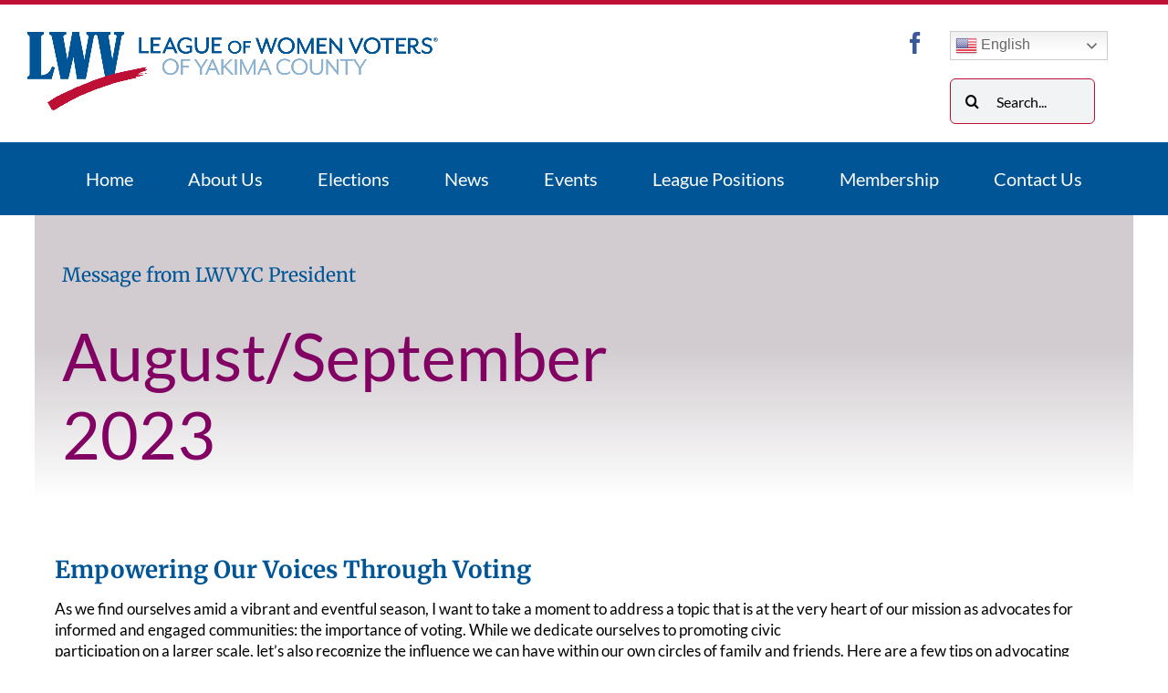

--- FILE ---
content_type: text/html; charset=UTF-8
request_url: https://lwvyakimacounty.org/august-september-2023/
body_size: 18793
content:
<!DOCTYPE html>
<html class="avada-html-layout-wide avada-html-header-position-top avada-is-100-percent-template" lang="en-US" prefix="og: http://ogp.me/ns# fb: http://ogp.me/ns/fb#">
<head>
	<meta http-equiv="X-UA-Compatible" content="IE=edge" />
	<meta http-equiv="Content-Type" content="text/html; charset=utf-8"/>
	<meta name="viewport" content="width=device-width, initial-scale=1" />
	<meta name='robots' content='index, follow, max-image-preview:large, max-snippet:-1, max-video-preview:-1' />

	<!-- This site is optimized with the Yoast SEO plugin v26.8 - https://yoast.com/product/yoast-seo-wordpress/ -->
	<title>August/September 2023 - League of Women Voters of Yakima County, WA</title>
	<link rel="canonical" href="https://lwvyakimacounty.org/august-september-2023/" />
	<meta property="og:locale" content="en_US" />
	<meta property="og:type" content="article" />
	<meta property="og:title" content="August/September 2023 - League of Women Voters of Yakima County, WA" />
	<meta property="og:url" content="https://lwvyakimacounty.org/august-september-2023/" />
	<meta property="og:site_name" content="League of Women Voters of Yakima County, WA" />
	<meta property="article:published_time" content="2023-09-12T23:48:30+00:00" />
	<meta property="article:modified_time" content="2024-12-23T22:30:53+00:00" />
	<meta property="og:image" content="https://lwvyakimacounty.org/wp-content/uploads/2023/09/volunteers-at-league-booth.jpg" />
	<meta property="og:image:width" content="798" />
	<meta property="og:image:height" content="525" />
	<meta property="og:image:type" content="image/jpeg" />
	<meta name="author" content="DS" />
	<meta name="twitter:card" content="summary_large_image" />
	<meta name="twitter:label1" content="Written by" />
	<meta name="twitter:data1" content="DS" />
	<meta name="twitter:label2" content="Est. reading time" />
	<meta name="twitter:data2" content="7 minutes" />
	<script type="application/ld+json" class="yoast-schema-graph">{"@context":"https://schema.org","@graph":[{"@type":"Article","@id":"https://lwvyakimacounty.org/august-september-2023/#article","isPartOf":{"@id":"https://lwvyakimacounty.org/august-september-2023/"},"author":{"name":"DS","@id":"https://lwvyakimacounty.org/#/schema/person/a43c0311ef31d112d02c03ba7c6d0dcb"},"headline":"August/September 2023","datePublished":"2023-09-12T23:48:30+00:00","dateModified":"2024-12-23T22:30:53+00:00","mainEntityOfPage":{"@id":"https://lwvyakimacounty.org/august-september-2023/"},"wordCount":1477,"image":{"@id":"https://lwvyakimacounty.org/august-september-2023/#primaryimage"},"thumbnailUrl":"https://lwvyakimacounty.org/wp-content/uploads/2023/09/volunteers-at-league-booth.jpg","articleSection":["Message from LWVYC President"],"inLanguage":"en-US"},{"@type":"WebPage","@id":"https://lwvyakimacounty.org/august-september-2023/","url":"https://lwvyakimacounty.org/august-september-2023/","name":"August/September 2023 - League of Women Voters of Yakima County, WA","isPartOf":{"@id":"https://lwvyakimacounty.org/#website"},"primaryImageOfPage":{"@id":"https://lwvyakimacounty.org/august-september-2023/#primaryimage"},"image":{"@id":"https://lwvyakimacounty.org/august-september-2023/#primaryimage"},"thumbnailUrl":"https://lwvyakimacounty.org/wp-content/uploads/2023/09/volunteers-at-league-booth.jpg","datePublished":"2023-09-12T23:48:30+00:00","dateModified":"2024-12-23T22:30:53+00:00","author":{"@id":"https://lwvyakimacounty.org/#/schema/person/a43c0311ef31d112d02c03ba7c6d0dcb"},"breadcrumb":{"@id":"https://lwvyakimacounty.org/august-september-2023/#breadcrumb"},"inLanguage":"en-US","potentialAction":[{"@type":"ReadAction","target":["https://lwvyakimacounty.org/august-september-2023/"]}]},{"@type":"ImageObject","inLanguage":"en-US","@id":"https://lwvyakimacounty.org/august-september-2023/#primaryimage","url":"https://lwvyakimacounty.org/wp-content/uploads/2023/09/volunteers-at-league-booth.jpg","contentUrl":"https://lwvyakimacounty.org/wp-content/uploads/2023/09/volunteers-at-league-booth.jpg","width":798,"height":525},{"@type":"BreadcrumbList","@id":"https://lwvyakimacounty.org/august-september-2023/#breadcrumb","itemListElement":[{"@type":"ListItem","position":1,"name":"Home","item":"https://lwvyakimacounty.org/"},{"@type":"ListItem","position":2,"name":"August/September 2023"}]},{"@type":"WebSite","@id":"https://lwvyakimacounty.org/#website","url":"https://lwvyakimacounty.org/","name":"League of Women Voters of Yakima County, WA","description":"Empowering Voters. Defending Democracy.","potentialAction":[{"@type":"SearchAction","target":{"@type":"EntryPoint","urlTemplate":"https://lwvyakimacounty.org/?s={search_term_string}"},"query-input":{"@type":"PropertyValueSpecification","valueRequired":true,"valueName":"search_term_string"}}],"inLanguage":"en-US"},{"@type":"Person","@id":"https://lwvyakimacounty.org/#/schema/person/a43c0311ef31d112d02c03ba7c6d0dcb","name":"DS","image":{"@type":"ImageObject","inLanguage":"en-US","@id":"https://lwvyakimacounty.org/#/schema/person/image/","url":"https://secure.gravatar.com/avatar/41a9cc2f1329201fe85dda43377b5ac6fcb8d0808f9e82729ad2aca95d4ec3f4?s=96&d=mm&r=g","contentUrl":"https://secure.gravatar.com/avatar/41a9cc2f1329201fe85dda43377b5ac6fcb8d0808f9e82729ad2aca95d4ec3f4?s=96&d=mm&r=g","caption":"DS"},"url":"https://lwvyakimacounty.org/author/danielles/"}]}</script>
	<!-- / Yoast SEO plugin. -->


<link rel='dns-prefetch' href='//www.googletagmanager.com' />
<link rel="alternate" type="application/rss+xml" title="League of Women Voters of Yakima County, WA &raquo; Feed" href="https://lwvyakimacounty.org/feed/" />
<link rel="alternate" type="application/rss+xml" title="League of Women Voters of Yakima County, WA &raquo; Comments Feed" href="https://lwvyakimacounty.org/comments/feed/" />
<link rel="alternate" type="text/calendar" title="League of Women Voters of Yakima County, WA &raquo; iCal Feed" href="https://lwvyakimacounty.org/events-2/?ical=1" />
								<link rel="icon" href="https://lwvyakimacounty.org/wp-content/uploads/2022/08/favicon-32x32-1.png" type="image/png" />
		
					<!-- Apple Touch Icon -->
						<link rel="apple-touch-icon" sizes="180x180" href="https://lwvyakimacounty.org/wp-content/uploads/2022/08/apple-icon-180x180-1.png" type="image/png">
		
					<!-- Android Icon -->
						<link rel="icon" sizes="192x192" href="https://lwvyakimacounty.org/wp-content/uploads/2022/08/android-icon-192x192-1.png" type="image/png">
		
					<!-- MS Edge Icon -->
						<meta name="msapplication-TileImage" content="https://lwvyakimacounty.org/wp-content/uploads/2022/08/ms-icon-270x270-1.png" type="image/png">
				<link rel="alternate" title="oEmbed (JSON)" type="application/json+oembed" href="https://lwvyakimacounty.org/wp-json/oembed/1.0/embed?url=https%3A%2F%2Flwvyakimacounty.org%2Faugust-september-2023%2F" />
<link rel="alternate" title="oEmbed (XML)" type="text/xml+oembed" href="https://lwvyakimacounty.org/wp-json/oembed/1.0/embed?url=https%3A%2F%2Flwvyakimacounty.org%2Faugust-september-2023%2F&#038;format=xml" />
					<meta name="description" content="Empowering Our Voices Through Voting
As we find ourselves amid a vibrant and eventful season, I want to take a moment to address a topic that is at the very heart of our mission as advocates for informed and engaged communities: the importance of voting. While we dedicate ourselves to promoting civic
participation on a larger scale,"/>
				
		<meta property="og:locale" content="en_US"/>
		<meta property="og:type" content="article"/>
		<meta property="og:site_name" content="League of Women Voters of Yakima County, WA"/>
		<meta property="og:title" content="August/September 2023 - League of Women Voters of Yakima County, WA"/>
				<meta property="og:description" content="Empowering Our Voices Through Voting
As we find ourselves amid a vibrant and eventful season, I want to take a moment to address a topic that is at the very heart of our mission as advocates for informed and engaged communities: the importance of voting. While we dedicate ourselves to promoting civic
participation on a larger scale,"/>
				<meta property="og:url" content="https://lwvyakimacounty.org/august-september-2023/"/>
										<meta property="article:published_time" content="2023-09-12T23:48:30-08:00"/>
							<meta property="article:modified_time" content="2024-12-23T22:30:53-08:00"/>
								<meta name="author" content="DS"/>
								<meta property="og:image" content="https://lwvyakimacounty.org/wp-content/uploads/2023/09/volunteers-at-league-booth.jpg"/>
		<meta property="og:image:width" content="798"/>
		<meta property="og:image:height" content="525"/>
		<meta property="og:image:type" content="image/jpeg"/>
				<style id='wp-img-auto-sizes-contain-inline-css' type='text/css'>
img:is([sizes=auto i],[sizes^="auto," i]){contain-intrinsic-size:3000px 1500px}
/*# sourceURL=wp-img-auto-sizes-contain-inline-css */
</style>
<link rel='stylesheet' id='child-style-css' href='https://lwvyakimacounty.org/wp-content/themes/Avada-Child-Theme/style.css?ver=6.9' type='text/css' media='all' />
<link rel='stylesheet' id='fusion-dynamic-css-css' href='https://lwvyakimacounty.org/wp-content/uploads/fusion-styles/cebea8c0c513cc2e4a95b1ea71378d0f.min.css?ver=3.14.2' type='text/css' media='all' />
<script type="text/javascript" src="https://lwvyakimacounty.org/wp-includes/js/jquery/jquery.min.js?ver=3.7.1" id="jquery-core-js"></script>

<!-- Google tag (gtag.js) snippet added by Site Kit -->
<!-- Google Analytics snippet added by Site Kit -->
<script type="text/javascript" src="https://www.googletagmanager.com/gtag/js?id=GT-PHPXFCN" id="google_gtagjs-js" async></script>
<script type="text/javascript" id="google_gtagjs-js-after">
/* <![CDATA[ */
window.dataLayer = window.dataLayer || [];function gtag(){dataLayer.push(arguments);}
gtag("set","linker",{"domains":["lwvyakimacounty.org"]});
gtag("js", new Date());
gtag("set", "developer_id.dZTNiMT", true);
gtag("config", "GT-PHPXFCN");
//# sourceURL=google_gtagjs-js-after
/* ]]> */
</script>
<link rel="https://api.w.org/" href="https://lwvyakimacounty.org/wp-json/" /><link rel="alternate" title="JSON" type="application/json" href="https://lwvyakimacounty.org/wp-json/wp/v2/posts/3420" /><link rel="EditURI" type="application/rsd+xml" title="RSD" href="https://lwvyakimacounty.org/xmlrpc.php?rsd" />
<meta name="generator" content="WordPress 6.9" />
<link rel='shortlink' href='https://lwvyakimacounty.org/?p=3420' />
<meta name="generator" content="Site Kit by Google 1.170.0" /><meta name="tec-api-version" content="v1"><meta name="tec-api-origin" content="https://lwvyakimacounty.org"><link rel="alternate" href="https://lwvyakimacounty.org/wp-json/tribe/events/v1/" /><link rel="preload" href="https://lwvyakimacounty.org/wp-content/themes/Avada/includes/lib/assets/fonts/icomoon/awb-icons.woff" as="font" type="font/woff" crossorigin><link rel="preload" href="//lwvyakimacounty.org/wp-content/themes/Avada/includes/lib/assets/fonts/fontawesome/webfonts/fa-brands-400.woff2" as="font" type="font/woff2" crossorigin><link rel="preload" href="//lwvyakimacounty.org/wp-content/themes/Avada/includes/lib/assets/fonts/fontawesome/webfonts/fa-regular-400.woff2" as="font" type="font/woff2" crossorigin><link rel="preload" href="//lwvyakimacounty.org/wp-content/themes/Avada/includes/lib/assets/fonts/fontawesome/webfonts/fa-solid-900.woff2" as="font" type="font/woff2" crossorigin><link rel="preload" href="https://lwvyakimacounty.org/wp-content/uploads/fusion-icons/psychology-v1.1/fonts/psychology.ttf?d63fci" as="font" type="font/ttf" crossorigin><link rel="preload" href="https://lwvyakimacounty.org/wp-content/uploads/fusion-gfonts/co3umX5slCNuHLi8bLeY9MK7whWMhyjypVO7abI26QOD_iE9KnTOig.woff2" as="font" type="font/woff2" crossorigin><link rel="preload" href="https://lwvyakimacounty.org/wp-content/uploads/fusion-gfonts/S6uyw4BMUTPHjx4wXg.woff2" as="font" type="font/woff2" crossorigin><link rel="preload" href="https://lwvyakimacounty.org/wp-content/uploads/fusion-gfonts/o-0mIpQlx3QUlC5A4PNB6Ryti20_6n1iPHjcz6L1SoM-jCpoiyD9A-9a6VI.woff2" as="font" type="font/woff2" crossorigin><style type="text/css" id="css-fb-visibility">@media screen and (max-width: 700px){.fusion-no-small-visibility{display:none !important;}body .sm-text-align-center{text-align:center !important;}body .sm-text-align-left{text-align:left !important;}body .sm-text-align-right{text-align:right !important;}body .sm-text-align-justify{text-align:justify !important;}body .sm-flex-align-center{justify-content:center !important;}body .sm-flex-align-flex-start{justify-content:flex-start !important;}body .sm-flex-align-flex-end{justify-content:flex-end !important;}body .sm-mx-auto{margin-left:auto !important;margin-right:auto !important;}body .sm-ml-auto{margin-left:auto !important;}body .sm-mr-auto{margin-right:auto !important;}body .fusion-absolute-position-small{position:absolute;width:100%;}.awb-sticky.awb-sticky-small{ position: sticky; top: var(--awb-sticky-offset,0); }}@media screen and (min-width: 701px) and (max-width: 1177px){.fusion-no-medium-visibility{display:none !important;}body .md-text-align-center{text-align:center !important;}body .md-text-align-left{text-align:left !important;}body .md-text-align-right{text-align:right !important;}body .md-text-align-justify{text-align:justify !important;}body .md-flex-align-center{justify-content:center !important;}body .md-flex-align-flex-start{justify-content:flex-start !important;}body .md-flex-align-flex-end{justify-content:flex-end !important;}body .md-mx-auto{margin-left:auto !important;margin-right:auto !important;}body .md-ml-auto{margin-left:auto !important;}body .md-mr-auto{margin-right:auto !important;}body .fusion-absolute-position-medium{position:absolute;width:100%;}.awb-sticky.awb-sticky-medium{ position: sticky; top: var(--awb-sticky-offset,0); }}@media screen and (min-width: 1178px){.fusion-no-large-visibility{display:none !important;}body .lg-text-align-center{text-align:center !important;}body .lg-text-align-left{text-align:left !important;}body .lg-text-align-right{text-align:right !important;}body .lg-text-align-justify{text-align:justify !important;}body .lg-flex-align-center{justify-content:center !important;}body .lg-flex-align-flex-start{justify-content:flex-start !important;}body .lg-flex-align-flex-end{justify-content:flex-end !important;}body .lg-mx-auto{margin-left:auto !important;margin-right:auto !important;}body .lg-ml-auto{margin-left:auto !important;}body .lg-mr-auto{margin-right:auto !important;}body .fusion-absolute-position-large{position:absolute;width:100%;}.awb-sticky.awb-sticky-large{ position: sticky; top: var(--awb-sticky-offset,0); }}</style>		<style type="text/css" id="wp-custom-css">
			.fusion-social-links.fusion-social-links-1 {
    width: 25px !important;
}
.fusion-text.fusion-text-1 {
     width: 173px !important;
    margin-top: -40px;
    margin-left: 50px;
    margin-bottom: 20px;
}

input#additional_family_member {
    width: 25% !important;
}
.bp-single-line .fusion-form-label-wrapper {
    display: inline-block;
	margin-right: 20px;
}

table.membershiptable td{
	padding: 10px;
	color: white;
}
span[data-name="memberpackage"] .wpcf7-list-item {
    display: block;
}
form#\32 22784722499166 {
    margin: auto;
}
input#input_8_area {
    max-width: 100px;
}
label#label_3 {
    width: 175px;
}
.single-tribe_events main .fusion-content-widget-area .tribe-events-single-section-title, .single-tribe_events main .fusion-content-widget-area .tribe-events-tickets-title, .single-tribe_events main .fusion-content-widget-area .widget .heading h4, .single-tribe_events main .fusion-content-widget-area .widget .widget-title {
    color: white;
		font-family: Lato;
	
}
.fusion-events-meta h4 span {
    font-size: 16px !important;
    font-family: 'Lato';
}
.fusion-sharing-box.fusion-theme-sharing-box.fusion-single-sharing-box h4, .fusion-sharing-box.fusion-theme-sharing-box.fusion-single-sharing-box a {
    color: white !important;
	font-family: Lato;
}
#tribe-events-pg-template .tribe-events-content ul, .tribe-events-after-html ul, .tribe-events-before-html ul {
   margin-left: 40px !important;
}
#tribe-events-pg-template .tribe-events-content ol li, #tribe-events-pg-template .tribe-events-content ul li, .tribe-events-after-html ol li, .tribe-events-after-html ul li, .tribe-events-before-html ol li, .tribe-events-before-html ul li {
    line-height: 1.7;
    margin: 0 0 10px !important;
}
@media only screen and (max-width: 600px) {
 .fusion-social-links.fusion-social-links-1 {
    margin-left: 50px;
}
	.fusion-text.fusion-text-1 {
		margin-left: 100px;
	}
	input#additional_family_member {
    width: 100% !important;
}

}
		</style>
				<script type="text/javascript">
			var doc = document.documentElement;
			doc.setAttribute( 'data-useragent', navigator.userAgent );
		</script>
		<style type="text/css" id="fusion-builder-template-content-css">.custom-post-content { color: var(--awb-color1)fff !important; }</style>
	<!-- Google tag (gtag.js) -->
<script async src="https://www.googletagmanager.com/gtag/js?id=G-E24DK7DMCN"></script>
<script>
  window.dataLayer = window.dataLayer || [];
  function gtag(){dataLayer.push(arguments);}
  gtag('js', new Date());

  gtag('config', 'G-E24DK7DMCN');
</script><style id='global-styles-inline-css' type='text/css'>
:root{--wp--preset--aspect-ratio--square: 1;--wp--preset--aspect-ratio--4-3: 4/3;--wp--preset--aspect-ratio--3-4: 3/4;--wp--preset--aspect-ratio--3-2: 3/2;--wp--preset--aspect-ratio--2-3: 2/3;--wp--preset--aspect-ratio--16-9: 16/9;--wp--preset--aspect-ratio--9-16: 9/16;--wp--preset--color--black: #000000;--wp--preset--color--cyan-bluish-gray: #abb8c3;--wp--preset--color--white: #ffffff;--wp--preset--color--pale-pink: #f78da7;--wp--preset--color--vivid-red: #cf2e2e;--wp--preset--color--luminous-vivid-orange: #ff6900;--wp--preset--color--luminous-vivid-amber: #fcb900;--wp--preset--color--light-green-cyan: #7bdcb5;--wp--preset--color--vivid-green-cyan: #00d084;--wp--preset--color--pale-cyan-blue: #8ed1fc;--wp--preset--color--vivid-cyan-blue: #0693e3;--wp--preset--color--vivid-purple: #9b51e0;--wp--preset--color--awb-color-1: #ffffff;--wp--preset--color--awb-color-2: #f2f3f5;--wp--preset--color--awb-color-3: #005596;--wp--preset--color--awb-color-4: #be0f34;--wp--preset--color--awb-color-5: #820263;--wp--preset--color--awb-color-6: #521c50;--wp--preset--color--awb-color-7: #eca400;--wp--preset--color--awb-color-8: #000000;--wp--preset--gradient--vivid-cyan-blue-to-vivid-purple: linear-gradient(135deg,rgb(6,147,227) 0%,rgb(155,81,224) 100%);--wp--preset--gradient--light-green-cyan-to-vivid-green-cyan: linear-gradient(135deg,rgb(122,220,180) 0%,rgb(0,208,130) 100%);--wp--preset--gradient--luminous-vivid-amber-to-luminous-vivid-orange: linear-gradient(135deg,rgb(252,185,0) 0%,rgb(255,105,0) 100%);--wp--preset--gradient--luminous-vivid-orange-to-vivid-red: linear-gradient(135deg,rgb(255,105,0) 0%,rgb(207,46,46) 100%);--wp--preset--gradient--very-light-gray-to-cyan-bluish-gray: linear-gradient(135deg,rgb(238,238,238) 0%,rgb(169,184,195) 100%);--wp--preset--gradient--cool-to-warm-spectrum: linear-gradient(135deg,rgb(74,234,220) 0%,rgb(151,120,209) 20%,rgb(207,42,186) 40%,rgb(238,44,130) 60%,rgb(251,105,98) 80%,rgb(254,248,76) 100%);--wp--preset--gradient--blush-light-purple: linear-gradient(135deg,rgb(255,206,236) 0%,rgb(152,150,240) 100%);--wp--preset--gradient--blush-bordeaux: linear-gradient(135deg,rgb(254,205,165) 0%,rgb(254,45,45) 50%,rgb(107,0,62) 100%);--wp--preset--gradient--luminous-dusk: linear-gradient(135deg,rgb(255,203,112) 0%,rgb(199,81,192) 50%,rgb(65,88,208) 100%);--wp--preset--gradient--pale-ocean: linear-gradient(135deg,rgb(255,245,203) 0%,rgb(182,227,212) 50%,rgb(51,167,181) 100%);--wp--preset--gradient--electric-grass: linear-gradient(135deg,rgb(202,248,128) 0%,rgb(113,206,126) 100%);--wp--preset--gradient--midnight: linear-gradient(135deg,rgb(2,3,129) 0%,rgb(40,116,252) 100%);--wp--preset--font-size--small: 12.75px;--wp--preset--font-size--medium: 20px;--wp--preset--font-size--large: 25.5px;--wp--preset--font-size--x-large: 42px;--wp--preset--font-size--normal: 17px;--wp--preset--font-size--xlarge: 34px;--wp--preset--font-size--huge: 51px;--wp--preset--spacing--20: 0.44rem;--wp--preset--spacing--30: 0.67rem;--wp--preset--spacing--40: 1rem;--wp--preset--spacing--50: 1.5rem;--wp--preset--spacing--60: 2.25rem;--wp--preset--spacing--70: 3.38rem;--wp--preset--spacing--80: 5.06rem;--wp--preset--shadow--natural: 6px 6px 9px rgba(0, 0, 0, 0.2);--wp--preset--shadow--deep: 12px 12px 50px rgba(0, 0, 0, 0.4);--wp--preset--shadow--sharp: 6px 6px 0px rgba(0, 0, 0, 0.2);--wp--preset--shadow--outlined: 6px 6px 0px -3px rgb(255, 255, 255), 6px 6px rgb(0, 0, 0);--wp--preset--shadow--crisp: 6px 6px 0px rgb(0, 0, 0);}:where(.is-layout-flex){gap: 0.5em;}:where(.is-layout-grid){gap: 0.5em;}body .is-layout-flex{display: flex;}.is-layout-flex{flex-wrap: wrap;align-items: center;}.is-layout-flex > :is(*, div){margin: 0;}body .is-layout-grid{display: grid;}.is-layout-grid > :is(*, div){margin: 0;}:where(.wp-block-columns.is-layout-flex){gap: 2em;}:where(.wp-block-columns.is-layout-grid){gap: 2em;}:where(.wp-block-post-template.is-layout-flex){gap: 1.25em;}:where(.wp-block-post-template.is-layout-grid){gap: 1.25em;}.has-black-color{color: var(--wp--preset--color--black) !important;}.has-cyan-bluish-gray-color{color: var(--wp--preset--color--cyan-bluish-gray) !important;}.has-white-color{color: var(--wp--preset--color--white) !important;}.has-pale-pink-color{color: var(--wp--preset--color--pale-pink) !important;}.has-vivid-red-color{color: var(--wp--preset--color--vivid-red) !important;}.has-luminous-vivid-orange-color{color: var(--wp--preset--color--luminous-vivid-orange) !important;}.has-luminous-vivid-amber-color{color: var(--wp--preset--color--luminous-vivid-amber) !important;}.has-light-green-cyan-color{color: var(--wp--preset--color--light-green-cyan) !important;}.has-vivid-green-cyan-color{color: var(--wp--preset--color--vivid-green-cyan) !important;}.has-pale-cyan-blue-color{color: var(--wp--preset--color--pale-cyan-blue) !important;}.has-vivid-cyan-blue-color{color: var(--wp--preset--color--vivid-cyan-blue) !important;}.has-vivid-purple-color{color: var(--wp--preset--color--vivid-purple) !important;}.has-black-background-color{background-color: var(--wp--preset--color--black) !important;}.has-cyan-bluish-gray-background-color{background-color: var(--wp--preset--color--cyan-bluish-gray) !important;}.has-white-background-color{background-color: var(--wp--preset--color--white) !important;}.has-pale-pink-background-color{background-color: var(--wp--preset--color--pale-pink) !important;}.has-vivid-red-background-color{background-color: var(--wp--preset--color--vivid-red) !important;}.has-luminous-vivid-orange-background-color{background-color: var(--wp--preset--color--luminous-vivid-orange) !important;}.has-luminous-vivid-amber-background-color{background-color: var(--wp--preset--color--luminous-vivid-amber) !important;}.has-light-green-cyan-background-color{background-color: var(--wp--preset--color--light-green-cyan) !important;}.has-vivid-green-cyan-background-color{background-color: var(--wp--preset--color--vivid-green-cyan) !important;}.has-pale-cyan-blue-background-color{background-color: var(--wp--preset--color--pale-cyan-blue) !important;}.has-vivid-cyan-blue-background-color{background-color: var(--wp--preset--color--vivid-cyan-blue) !important;}.has-vivid-purple-background-color{background-color: var(--wp--preset--color--vivid-purple) !important;}.has-black-border-color{border-color: var(--wp--preset--color--black) !important;}.has-cyan-bluish-gray-border-color{border-color: var(--wp--preset--color--cyan-bluish-gray) !important;}.has-white-border-color{border-color: var(--wp--preset--color--white) !important;}.has-pale-pink-border-color{border-color: var(--wp--preset--color--pale-pink) !important;}.has-vivid-red-border-color{border-color: var(--wp--preset--color--vivid-red) !important;}.has-luminous-vivid-orange-border-color{border-color: var(--wp--preset--color--luminous-vivid-orange) !important;}.has-luminous-vivid-amber-border-color{border-color: var(--wp--preset--color--luminous-vivid-amber) !important;}.has-light-green-cyan-border-color{border-color: var(--wp--preset--color--light-green-cyan) !important;}.has-vivid-green-cyan-border-color{border-color: var(--wp--preset--color--vivid-green-cyan) !important;}.has-pale-cyan-blue-border-color{border-color: var(--wp--preset--color--pale-cyan-blue) !important;}.has-vivid-cyan-blue-border-color{border-color: var(--wp--preset--color--vivid-cyan-blue) !important;}.has-vivid-purple-border-color{border-color: var(--wp--preset--color--vivid-purple) !important;}.has-vivid-cyan-blue-to-vivid-purple-gradient-background{background: var(--wp--preset--gradient--vivid-cyan-blue-to-vivid-purple) !important;}.has-light-green-cyan-to-vivid-green-cyan-gradient-background{background: var(--wp--preset--gradient--light-green-cyan-to-vivid-green-cyan) !important;}.has-luminous-vivid-amber-to-luminous-vivid-orange-gradient-background{background: var(--wp--preset--gradient--luminous-vivid-amber-to-luminous-vivid-orange) !important;}.has-luminous-vivid-orange-to-vivid-red-gradient-background{background: var(--wp--preset--gradient--luminous-vivid-orange-to-vivid-red) !important;}.has-very-light-gray-to-cyan-bluish-gray-gradient-background{background: var(--wp--preset--gradient--very-light-gray-to-cyan-bluish-gray) !important;}.has-cool-to-warm-spectrum-gradient-background{background: var(--wp--preset--gradient--cool-to-warm-spectrum) !important;}.has-blush-light-purple-gradient-background{background: var(--wp--preset--gradient--blush-light-purple) !important;}.has-blush-bordeaux-gradient-background{background: var(--wp--preset--gradient--blush-bordeaux) !important;}.has-luminous-dusk-gradient-background{background: var(--wp--preset--gradient--luminous-dusk) !important;}.has-pale-ocean-gradient-background{background: var(--wp--preset--gradient--pale-ocean) !important;}.has-electric-grass-gradient-background{background: var(--wp--preset--gradient--electric-grass) !important;}.has-midnight-gradient-background{background: var(--wp--preset--gradient--midnight) !important;}.has-small-font-size{font-size: var(--wp--preset--font-size--small) !important;}.has-medium-font-size{font-size: var(--wp--preset--font-size--medium) !important;}.has-large-font-size{font-size: var(--wp--preset--font-size--large) !important;}.has-x-large-font-size{font-size: var(--wp--preset--font-size--x-large) !important;}
/*# sourceURL=global-styles-inline-css */
</style>
</head>

<body class="wp-singular post-template-default single single-post postid-3420 single-format-standard wp-theme-Avada wp-child-theme-Avada-Child-Theme tribe-no-js fusion-image-hovers fusion-pagination-sizing fusion-button_type-flat fusion-button_span-no fusion-button_gradient-linear avada-image-rollover-circle-yes avada-image-rollover-yes avada-image-rollover-direction-fade fusion-body ltr fusion-sticky-header no-tablet-sticky-header no-mobile-sticky-header no-mobile-slidingbar fusion-disable-outline fusion-sub-menu-fade mobile-logo-pos-left layout-wide-mode avada-has-boxed-modal-shadow- layout-scroll-offset-full avada-has-zero-margin-offset-top fusion-top-header menu-text-align-center mobile-menu-design-classic fusion-show-pagination-text fusion-header-layout-v3 avada-responsive avada-footer-fx-none avada-menu-highlight-style-bar fusion-search-form-clean fusion-main-menu-search-overlay fusion-avatar-circle avada-dropdown-styles avada-blog-layout-large avada-blog-archive-layout-grid avada-ec-not-100-width avada-ec-meta-layout-sidebar avada-header-shadow-no avada-menu-icon-position-left avada-has-megamenu-shadow avada-has-mobile-menu-search avada-has-main-nav-search-icon avada-has-breadcrumb-mobile-hidden avada-has-titlebar-bar_and_content avada-header-border-color-full-transparent avada-has-transparent-timeline_color avada-has-pagination-width_height avada-flyout-menu-direction-fade avada-ec-views-v2" data-awb-post-id="3420">
		<a class="skip-link screen-reader-text" href="#content">Skip to content</a>

	<div id="boxed-wrapper">
		
		<div id="wrapper" class="fusion-wrapper">
			<div id="home" style="position:relative;top:-1px;"></div>
												<div class="fusion-tb-header"><div class="fusion-fullwidth fullwidth-box fusion-builder-row-1 fusion-flex-container has-pattern-background has-mask-background nonhundred-percent-fullwidth non-hundred-percent-height-scrolling" style="--awb-border-sizes-top:5px;--awb-border-radius-top-left:0px;--awb-border-radius-top-right:0px;--awb-border-radius-bottom-right:0px;--awb-border-radius-bottom-left:0px;--awb-padding-bottom:0px;--awb-margin-bottom:0px;--awb-flex-wrap:wrap;" ><div class="fusion-builder-row fusion-row fusion-flex-align-items-flex-start fusion-flex-content-wrap" style="max-width:1365px;margin-left: calc(-5% / 2 );margin-right: calc(-5% / 2 );"><div class="fusion-layout-column fusion_builder_column fusion-builder-column-0 fusion_builder_column_3_4 3_4 fusion-flex-column" style="--awb-bg-size:cover;--awb-width-large:75%;--awb-margin-top-large:0px;--awb-spacing-right-large:3.1666666666667%;--awb-margin-bottom-large:20px;--awb-spacing-left-large:3.1666666666667%;--awb-width-medium:75%;--awb-order-medium:0;--awb-spacing-right-medium:3.1666666666667%;--awb-spacing-left-medium:3.1666666666667%;--awb-width-small:100%;--awb-order-small:0;--awb-spacing-right-small:2.375%;--awb-spacing-left-small:2.375%;"><div class="fusion-column-wrapper fusion-column-has-shadow fusion-flex-justify-content-flex-start fusion-content-layout-column"><div class="fusion-image-element " style="text-align:left;--awb-caption-title-font-family:var(--h2_typography-font-family);--awb-caption-title-font-weight:var(--h2_typography-font-weight);--awb-caption-title-font-style:var(--h2_typography-font-style);--awb-caption-title-size:var(--h2_typography-font-size);--awb-caption-title-transform:var(--h2_typography-text-transform);--awb-caption-title-line-height:var(--h2_typography-line-height);--awb-caption-title-letter-spacing:var(--h2_typography-letter-spacing);"><span class=" fusion-imageframe imageframe-none imageframe-1 hover-type-none"><a class="fusion-no-lightbox" href="/" target="_self" aria-label="LWVYakimaCounty_rgb-450px"><img decoding="async" width="450" height="86" alt="League of Women Voters of Yakima County" src="https://lwvyakimacounty.org/wp-content/uploads/2022/08/LWVYakimaCounty_rgb-450px.png" data-orig-src="https://lwvyakimacounty.org/wp-content/uploads/2022/08/LWVYakimaCounty_rgb-450px.png" class="lazyload img-responsive wp-image-1963" srcset="data:image/svg+xml,%3Csvg%20xmlns%3D%27http%3A%2F%2Fwww.w3.org%2F2000%2Fsvg%27%20width%3D%27450%27%20height%3D%2786%27%20viewBox%3D%270%200%20450%2086%27%3E%3Crect%20width%3D%27450%27%20height%3D%2786%27%20fill-opacity%3D%220%22%2F%3E%3C%2Fsvg%3E" data-srcset="https://lwvyakimacounty.org/wp-content/uploads/2022/08/LWVYakimaCounty_rgb-450px-200x38.png 200w, https://lwvyakimacounty.org/wp-content/uploads/2022/08/LWVYakimaCounty_rgb-450px-400x76.png 400w, https://lwvyakimacounty.org/wp-content/uploads/2022/08/LWVYakimaCounty_rgb-450px.png 450w" data-sizes="auto" data-orig-sizes="(max-width: 700px) 100vw, 450px" /></a></span></div></div></div><div class="fusion-layout-column fusion_builder_column fusion-builder-column-1 fusion_builder_column_1_4 1_4 fusion-flex-column" style="--awb-bg-size:cover;--awb-width-large:25%;--awb-margin-top-large:0px;--awb-spacing-right-large:9.5%;--awb-margin-bottom-large:20px;--awb-spacing-left-large:9.5%;--awb-width-medium:25%;--awb-order-medium:0;--awb-spacing-right-medium:9.5%;--awb-spacing-left-medium:9.5%;--awb-width-small:100%;--awb-order-small:0;--awb-spacing-right-small:2.375%;--awb-spacing-left-small:2.375%;"><div class="fusion-column-wrapper fusion-column-has-shadow fusion-flex-justify-content-flex-start fusion-content-layout-column"><div class="fusion-social-links fusion-social-links-1" style="--awb-margin-top:0px;--awb-margin-right:0px;--awb-margin-bottom:15px;--awb-margin-left:0px;--awb-alignment:center;--awb-box-border-top:0px;--awb-box-border-right:0px;--awb-box-border-bottom:0px;--awb-box-border-left:0px;--awb-icon-colors-hover:rgba(166,109,63,0.8);--awb-box-colors-hover:rgba(242,243,245,0.8);--awb-box-border-color:var(--awb-color3);--awb-box-border-color-hover:var(--awb-color4);"><div class="fusion-social-networks color-type-brand"><div class="fusion-social-networks-wrapper"><a class="fusion-social-network-icon fusion-tooltip fusion-facebook awb-icon-facebook" style="color:#3b5998;font-size:24px;" data-placement="top" data-title="Facebook" data-toggle="tooltip" title="Facebook" aria-label="facebook" target="_blank" rel="noopener noreferrer" href="https://www.facebook.com/LWVYC"></a></div></div></div><div class="fusion-text fusion-text-1"><div class="gtranslate_wrapper" id="gt-wrapper-36670987"></div>
</div><div class="fusion-search-element fusion-search-element-1 fusion-no-small-visibility fusion-search-form-clean" style="--awb-margin-right:50px;--awb-margin-left:50px;--awb-text-color:var(--awb-color8);--awb-bg-color:var(--awb-color2);">		<form role="search" class="searchform fusion-search-form  fusion-search-form-clean" method="get" action="https://lwvyakimacounty.org/">
			<div class="fusion-search-form-content">

				
				<div class="fusion-search-field search-field">
					<label><span class="screen-reader-text">Search for:</span>
													<input type="search" value="" name="s" class="s" placeholder="Search..." required aria-required="true" aria-label="Search..."/>
											</label>
				</div>
				<div class="fusion-search-button search-button">
					<input type="submit" class="fusion-search-submit searchsubmit" aria-label="Search" value="&#xf002;" />
									</div>

				<input type="hidden" name="post_type[]" value="any" /><input type="hidden" name="search_limit_to_post_titles" value="0" /><input type="hidden" name="add_woo_product_skus" value="0" /><input type="hidden" name="fs" value="1" />
			</div>


			
		</form>
		</div></div></div></div></div><div class="fusion-fullwidth fullwidth-box fusion-builder-row-2 fusion-flex-container has-pattern-background has-mask-background nonhundred-percent-fullwidth non-hundred-percent-height-scrolling fusion-custom-z-index" style="--awb-border-radius-top-left:0px;--awb-border-radius-top-right:0px;--awb-border-radius-bottom-right:0px;--awb-border-radius-bottom-left:0px;--awb-z-index:9999;--awb-padding-top:0px;--awb-padding-bottom:0px;--awb-margin-top:0px;--awb-margin-bottom:0px;--awb-background-color:var(--awb-color3);--awb-flex-wrap:wrap;" ><div class="fusion-builder-row fusion-row fusion-flex-align-items-center fusion-flex-justify-content-center fusion-flex-content-wrap" style="max-width:1365px;margin-left: calc(-5% / 2 );margin-right: calc(-5% / 2 );"><div class="fusion-layout-column fusion_builder_column fusion-builder-column-2 fusion_builder_column_1_1 1_1 fusion-flex-column" style="--awb-bg-size:cover;--awb-width-large:100%;--awb-margin-top-large:0px;--awb-spacing-right-large:2.375%;--awb-margin-bottom-large:0px;--awb-spacing-left-large:2.375%;--awb-width-medium:100%;--awb-order-medium:0;--awb-spacing-right-medium:2.375%;--awb-spacing-left-medium:2.375%;--awb-width-small:100%;--awb-order-small:0;--awb-spacing-right-small:2.375%;--awb-spacing-left-small:2.375%;"><div class="fusion-column-wrapper fusion-column-has-shadow fusion-flex-justify-content-flex-start fusion-content-layout-column"><nav class="awb-menu awb-menu_row awb-menu_em-hover mobile-mode-collapse-to-button awb-menu_icons-left awb-menu_dc-no mobile-trigger-fullwidth-off awb-menu_mobile-toggle awb-menu_indent-left mobile-size-full-absolute loading mega-menu-loading awb-menu_desktop awb-menu_dropdown awb-menu_expand-right awb-menu_transition-fade" style="--awb-font-size:20px;--awb-gap:60px;--awb-justify-content:center;--awb-color:var(--awb-color1);--awb-active-color:var(--awb-color7);--awb-active-bg:var(--awb-color3);--awb-submenu-bg:var(--awb-color2);--awb-submenu-active-bg:var(--awb-color3);--awb-submenu-active-color:var(--awb-color1);--awb-main-justify-content:flex-start;--awb-mobile-nav-items-height:50;--awb-mobile-active-color:var(--awb-color8);--awb-mobile-trigger-font-size:28px;--awb-mobile-justify:flex-start;--awb-mobile-caret-left:auto;--awb-mobile-caret-right:0;--awb-fusion-font-family-typography:&quot;Lato&quot;;--awb-fusion-font-style-typography:normal;--awb-fusion-font-weight-typography:400;--awb-fusion-font-family-submenu-typography:&quot;Lato&quot;;--awb-fusion-font-style-submenu-typography:normal;--awb-fusion-font-weight-submenu-typography:400;--awb-fusion-font-family-mobile-typography:inherit;--awb-fusion-font-style-mobile-typography:normal;--awb-fusion-font-weight-mobile-typography:400;" aria-label="Main Menu" data-breakpoint="1177" data-count="0" data-transition-type="fade" data-transition-time="300" data-expand="right"><button type="button" class="awb-menu__m-toggle awb-menu__m-toggle_no-text" aria-expanded="false" aria-controls="menu-main-menu"><span class="awb-menu__m-toggle-inner"><span class="collapsed-nav-text"><span class="screen-reader-text">Toggle Navigation</span></span><span class="awb-menu__m-collapse-icon awb-menu__m-collapse-icon_no-text"><span class="awb-menu__m-collapse-icon-open awb-menu__m-collapse-icon-open_no-text fa-bars fas"></span><span class="awb-menu__m-collapse-icon-close awb-menu__m-collapse-icon-close_no-text fa-times fas"></span></span></span></button><ul id="menu-main-menu" class="fusion-menu awb-menu__main-ul awb-menu__main-ul_row"><li  id="menu-item-31"  class="menu-item menu-item-type-post_type menu-item-object-page menu-item-home menu-item-31 awb-menu__li awb-menu__main-li awb-menu__main-li_regular"  data-item-id="31"><span class="awb-menu__main-background-default awb-menu__main-background-default_fade"></span><span class="awb-menu__main-background-active awb-menu__main-background-active_fade"></span><a  href="https://lwvyakimacounty.org/" class="awb-menu__main-a awb-menu__main-a_regular"><span class="menu-text">Home</span></a></li><li  id="menu-item-233"  class="menu-item menu-item-type-post_type menu-item-object-page menu-item-has-children menu-item-233 awb-menu__li awb-menu__main-li awb-menu__main-li_regular"  data-item-id="233"><span class="awb-menu__main-background-default awb-menu__main-background-default_fade"></span><span class="awb-menu__main-background-active awb-menu__main-background-active_fade"></span><a  href="https://lwvyakimacounty.org/about-us/" class="awb-menu__main-a awb-menu__main-a_regular"><span class="menu-text">About Us</span><span class="awb-menu__open-nav-submenu-hover"></span></a><button type="button" aria-label="Open submenu of About Us" aria-expanded="false" class="awb-menu__open-nav-submenu_mobile awb-menu__open-nav-submenu_main"></button><ul class="awb-menu__sub-ul awb-menu__sub-ul_main"><li  id="menu-item-2044"  class="menu-item menu-item-type-custom menu-item-object-custom menu-item-2044 awb-menu__li awb-menu__sub-li" ><a  href="https://lwvyakimacounty.org/about-us/#Mission" class="awb-menu__sub-a"><span>Vision, Mission, Value</span></a></li><li  id="menu-item-2215"  class="menu-item menu-item-type-custom menu-item-object-custom menu-item-2215 awb-menu__li awb-menu__sub-li" ><a  href="https://lwvyakimacounty.org/about-us/#WhoWeAre" class="awb-menu__sub-a"><span>Who We Are</span></a></li><li  id="menu-item-2780"  class="menu-item menu-item-type-custom menu-item-object-custom menu-item-2780 awb-menu__li awb-menu__sub-li" ><a  href="https://lwvyakimacounty.org/about-us/#Leadership" class="awb-menu__sub-a"><span>Leadership</span></a></li><li  id="menu-item-2781"  class="menu-item menu-item-type-custom menu-item-object-custom menu-item-2781 awb-menu__li awb-menu__sub-li" ><a  href="https://lwvyakimacounty.org/about-us/#WhatWeDo" class="awb-menu__sub-a"><span>What We Do</span></a></li><li  id="menu-item-2045"  class="menu-item menu-item-type-custom menu-item-object-custom menu-item-2045 awb-menu__li awb-menu__sub-li" ><a  href="https://lwvyakimacounty.org/about-us/#History" class="awb-menu__sub-a"><span>History</span></a></li><li  id="menu-item-3763"  class="menu-item menu-item-type-post_type menu-item-object-page menu-item-3763 awb-menu__li awb-menu__sub-li" ><a  href="https://lwvyakimacounty.org/membership/" class="awb-menu__sub-a"><span>Join</span></a></li></ul></li><li  id="menu-item-1409"  class="menu-item menu-item-type-post_type menu-item-object-page menu-item-has-children menu-item-1409 awb-menu__li awb-menu__main-li awb-menu__main-li_regular"  data-item-id="1409"><span class="awb-menu__main-background-default awb-menu__main-background-default_fade"></span><span class="awb-menu__main-background-active awb-menu__main-background-active_fade"></span><a  href="https://lwvyakimacounty.org/elections/" class="awb-menu__main-a awb-menu__main-a_regular"><span class="menu-text">Elections</span><span class="awb-menu__open-nav-submenu-hover"></span></a><button type="button" aria-label="Open submenu of Elections" aria-expanded="false" class="awb-menu__open-nav-submenu_mobile awb-menu__open-nav-submenu_main"></button><ul class="awb-menu__sub-ul awb-menu__sub-ul_main"><li  id="menu-item-2090"  class="menu-item menu-item-type-custom menu-item-object-custom menu-item-2090 awb-menu__li awb-menu__sub-li" ><a  href="https://lwvyakimacounty.org/elections/#FindOfficials" class="awb-menu__sub-a"><span>Find Local Officials</span></a></li><li  id="menu-item-2089"  class="menu-item menu-item-type-custom menu-item-object-custom menu-item-2089 awb-menu__li awb-menu__sub-li" ><a  href="https://lwvyakimacounty.org/elections/#ElectionCalendar" class="awb-menu__sub-a"><span>Election Calendar</span></a></li><li  id="menu-item-2091"  class="menu-item menu-item-type-custom menu-item-object-custom menu-item-2091 awb-menu__li awb-menu__sub-li" ><a  href="https://lwvyakimacounty.org/elections/#CandidateForums" class="awb-menu__sub-a"><span>Candidate Forums</span></a></li><li  id="menu-item-2092"  class="menu-item menu-item-type-custom menu-item-object-custom menu-item-2092 awb-menu__li awb-menu__sub-li" ><a  href="https://lwvyakimacounty.org/elections/#VoterEducation" class="awb-menu__sub-a"><span>Voter Education</span></a></li><li  id="menu-item-2774"  class="menu-item menu-item-type-custom menu-item-object-custom menu-item-2774 awb-menu__li awb-menu__sub-li" ><a  href="https://lwvyakimacounty.org/elections/#ElectionOffices" class="awb-menu__sub-a"><span>Election Offices</span></a></li><li  id="menu-item-3351"  class="menu-item menu-item-type-post_type menu-item-object-page menu-item-3351 awb-menu__li awb-menu__sub-li" ><a  href="https://lwvyakimacounty.org/elections/yakima-county-civic-engagement-collective/" class="awb-menu__sub-a"><span>Yakima County Civic Engagement Collective</span></a></li></ul></li><li  id="menu-item-2054"  class="menu-item menu-item-type-post_type menu-item-object-page menu-item-has-children menu-item-2054 awb-menu__li awb-menu__main-li awb-menu__main-li_regular"  data-item-id="2054"><span class="awb-menu__main-background-default awb-menu__main-background-default_fade"></span><span class="awb-menu__main-background-active awb-menu__main-background-active_fade"></span><a  href="https://lwvyakimacounty.org/news/" class="awb-menu__main-a awb-menu__main-a_regular"><span class="menu-text">News</span><span class="awb-menu__open-nav-submenu-hover"></span></a><button type="button" aria-label="Open submenu of News" aria-expanded="false" class="awb-menu__open-nav-submenu_mobile awb-menu__open-nav-submenu_main"></button><ul class="awb-menu__sub-ul awb-menu__sub-ul_main"><li  id="menu-item-2057"  class="menu-item menu-item-type-custom menu-item-object-custom menu-item-2057 awb-menu__li awb-menu__sub-li" ><a  href="https://lwvyakimacounty.org/news/#TheVoter" class="awb-menu__sub-a"><span>The Voter</span></a></li><li  id="menu-item-2795"  class="menu-item menu-item-type-custom menu-item-object-custom menu-item-2795 awb-menu__li awb-menu__sub-li" ><a  href="https://lwvyakimacounty.org/news/#LeagueNews" class="awb-menu__sub-a"><span>League News</span></a></li><li  id="menu-item-2060"  class="menu-item menu-item-type-custom menu-item-object-custom menu-item-2060 awb-menu__li awb-menu__sub-li" ><a  href="https://lwvyakimacounty.org/news/#KaraKondoLuncheon" class="awb-menu__sub-a"><span>Kara Kondo Luncheon</span></a></li><li  id="menu-item-2061"  class="menu-item menu-item-type-custom menu-item-object-custom menu-item-2061 awb-menu__li awb-menu__sub-li" ><a  href="https://lwvyakimacounty.org/news/#IntheCommunity" class="awb-menu__sub-a"><span>In the Community</span></a></li></ul></li><li  id="menu-item-3175"  class="menu-item menu-item-type-post_type menu-item-object-page menu-item-3175 awb-menu__li awb-menu__main-li awb-menu__main-li_regular"  data-item-id="3175"><span class="awb-menu__main-background-default awb-menu__main-background-default_fade"></span><span class="awb-menu__main-background-active awb-menu__main-background-active_fade"></span><a  href="https://lwvyakimacounty.org/events/" class="awb-menu__main-a awb-menu__main-a_regular"><span class="menu-text">Events</span></a></li><li  id="menu-item-2065"  class="menu-item menu-item-type-post_type menu-item-object-page menu-item-has-children menu-item-2065 awb-menu__li awb-menu__main-li awb-menu__main-li_regular"  data-item-id="2065"><span class="awb-menu__main-background-default awb-menu__main-background-default_fade"></span><span class="awb-menu__main-background-active awb-menu__main-background-active_fade"></span><a  href="https://lwvyakimacounty.org/league-positions/" class="awb-menu__main-a awb-menu__main-a_regular"><span class="menu-text">League Positions</span><span class="awb-menu__open-nav-submenu-hover"></span></a><button type="button" aria-label="Open submenu of League Positions" aria-expanded="false" class="awb-menu__open-nav-submenu_mobile awb-menu__open-nav-submenu_main"></button><ul class="awb-menu__sub-ul awb-menu__sub-ul_main"><li  id="menu-item-2067"  class="menu-item menu-item-type-custom menu-item-object-custom menu-item-2067 awb-menu__li awb-menu__sub-li" ><a  href="https://lwvyakimacounty.org/league-positions/#StudyProcess" class="awb-menu__sub-a"><span>Study Process</span></a></li><li  id="menu-item-2068"  class="menu-item menu-item-type-custom menu-item-object-custom menu-item-2068 awb-menu__li awb-menu__sub-li" ><a  href="https://lwvyakimacounty.org/league-positions/#ConsensusPositionStatements" class="awb-menu__sub-a"><span>Position Statements</span></a></li></ul></li><li  id="menu-item-2070"  class="menu-item menu-item-type-post_type menu-item-object-page menu-item-has-children menu-item-2070 awb-menu__li awb-menu__main-li awb-menu__main-li_regular"  data-item-id="2070"><span class="awb-menu__main-background-default awb-menu__main-background-default_fade"></span><span class="awb-menu__main-background-active awb-menu__main-background-active_fade"></span><a  href="https://lwvyakimacounty.org/membership/" class="awb-menu__main-a awb-menu__main-a_regular"><span class="menu-text">Membership</span><span class="awb-menu__open-nav-submenu-hover"></span></a><button type="button" aria-label="Open submenu of Membership" aria-expanded="false" class="awb-menu__open-nav-submenu_mobile awb-menu__open-nav-submenu_main"></button><ul class="awb-menu__sub-ul awb-menu__sub-ul_main"><li  id="menu-item-2071"  class="menu-item menu-item-type-custom menu-item-object-custom menu-item-2071 awb-menu__li awb-menu__sub-li" ><a  href="https://lwvyakimacounty.org/membership/#Benefits" class="awb-menu__sub-a"><span>Benefits</span></a></li><li  id="menu-item-2072"  class="menu-item menu-item-type-custom menu-item-object-custom menu-item-2072 awb-menu__li awb-menu__sub-li" ><a  href="https://lwvyakimacounty.org/membership/#HowtoJoin" class="awb-menu__sub-a"><span>How to Join</span></a></li></ul></li><li  id="menu-item-1627"  class="menu-item menu-item-type-post_type menu-item-object-page menu-item-1627 awb-menu__li awb-menu__main-li awb-menu__main-li_regular"  data-item-id="1627"><span class="awb-menu__main-background-default awb-menu__main-background-default_fade"></span><span class="awb-menu__main-background-active awb-menu__main-background-active_fade"></span><a  href="https://lwvyakimacounty.org/contact/" class="awb-menu__main-a awb-menu__main-a_regular"><span class="menu-text">Contact Us</span></a></li></ul></nav></div></div></div></div>
</div>		<div id="sliders-container" class="fusion-slider-visibility">
					</div>
											
			<section class="fusion-page-title-bar fusion-tb-page-title-bar"><div class="fusion-fullwidth fullwidth-box fusion-builder-row-3 fusion-flex-container has-pattern-background has-mask-background nonhundred-percent-fullwidth non-hundred-percent-height-scrolling" style="--link_hover_color: var(--awb-color5);--link_color: var(--awb-color3);--awb-background-position:center top;--awb-border-sizes-left:3vw;--awb-border-sizes-right:3vw;--awb-border-color:var(--awb-color1);--awb-border-radius-top-left:0px;--awb-border-radius-top-right:0px;--awb-border-radius-bottom-right:0px;--awb-border-radius-bottom-left:0px;--awb-margin-bottom:0px;--awb-background-image:linear-gradient(180deg, hsla(var(--awb-color5-h),var(--awb-color5-s),calc(var(--awb-color5-l) - 20%),calc(var(--awb-color5-a) - 80%)) 47%,rgba(255,255,255,0) 100%);--awb-flex-wrap:wrap;" ><div class="fusion-builder-row fusion-row fusion-flex-align-items-center fusion-flex-content-wrap" style="max-width:1365px;margin-left: calc(-5% / 2 );margin-right: calc(-5% / 2 );"><div class="fusion-layout-column fusion_builder_column fusion-builder-column-3 fusion_builder_column_2_3 2_3 fusion-flex-column fusion-animated" style="--awb-bg-size:cover;--awb-width-large:66.666666666667%;--awb-margin-top-large:0px;--awb-spacing-right-large:3.5625%;--awb-margin-bottom-large:0px;--awb-spacing-left-large:3.5625%;--awb-width-medium:66.666666666667%;--awb-spacing-right-medium:3.5625%;--awb-spacing-left-medium:3.5625%;--awb-width-small:100%;--awb-spacing-right-small:2.375%;--awb-spacing-left-small:2.375%;" data-animationType="fadeInUp" data-animationDuration="1.0" data-animationOffset="top-into-view"><div class="fusion-column-wrapper fusion-column-has-shadow fusion-flex-justify-content-center fusion-content-layout-column"><div class="fusion-text fusion-text-2" style="--awb-font-size:21px;--awb-text-color:var(--awb-color3);--awb-text-font-family:&quot;Merriweather&quot;;--awb-text-font-style:normal;--awb-text-font-weight:400;"><p><a href="https://lwvyakimacounty.org/category/presidents-message/" title="Message from LWVYC President">Message from LWVYC President</a></p>
</div><div class="fusion-title title fusion-title-1 fusion-no-small-visibility fusion-sep-none fusion-title-text fusion-title-size-one" style="--awb-text-color:var(--awb-color5);--awb-margin-bottom:0px;--awb-margin-bottom-small:40px;--awb-font-size:72px;"><h1 class="fusion-title-heading title-heading-left" style="margin:0;font-size:1em;line-height:1.2;">August/September 2023</h1></div></div></div></div></div>
</section>
						<main id="main" class="clearfix width-100">
				<div class="fusion-row" style="max-width:100%;">

<section id="content" style="width: 100%;">
									<div id="post-3420" class="post-3420 post type-post status-publish format-standard has-post-thumbnail hentry category-presidents-message">

				<div class="post-content">
					<div class="fusion-fullwidth fullwidth-box fusion-builder-row-4 fusion-flex-container has-pattern-background has-mask-background nonhundred-percent-fullwidth non-hundred-percent-height-scrolling custom-post-content" style="--awb-background-position:center top;--awb-background-repeat:repeat-x;--awb-border-color:var(--awb-color1);--awb-border-radius-top-left:0px;--awb-border-radius-top-right:0px;--awb-border-radius-bottom-right:0px;--awb-border-radius-bottom-left:0px;--awb-padding-bottom:0px;--awb-padding-bottom-medium:8vw;--awb-padding-bottom-small:14vw;--awb-margin-bottom:0px;--awb-background-color:var(--awb-color1);--awb-flex-wrap:wrap;" ><div class="fusion-builder-row fusion-row fusion-flex-align-items-flex-start fusion-flex-content-wrap" style="max-width:1365px;margin-left: calc(-5% / 2 );margin-right: calc(-5% / 2 );"><div class="fusion-layout-column fusion_builder_column fusion-builder-column-4 fusion_builder_column_1_1 1_1 fusion-flex-column fusion-animated" style="--awb-bg-size:cover;--awb-width-large:100%;--awb-margin-top-large:0px;--awb-spacing-right-large:4.75%;--awb-margin-bottom-large:0px;--awb-spacing-left-large:2.375%;--awb-width-medium:100%;--awb-order-medium:0;--awb-spacing-right-medium:4.75%;--awb-spacing-left-medium:2.375%;--awb-width-small:100%;--awb-order-small:0;--awb-spacing-right-small:2.375%;--awb-margin-bottom-small:9vw;--awb-spacing-left-small:2.375%;" data-animationType="fadeInUp" data-animationDuration="0.5" data-animationOffset="top-into-view"><div class="fusion-column-wrapper fusion-column-has-shadow fusion-flex-justify-content-center fusion-content-layout-column"><div class="fusion-content-tb fusion-content-tb-1" style="--awb-text-color:var(--awb-color8);--awb-text-transform:none;--awb-text-font-family:&quot;Lato&quot;;--awb-text-font-style:normal;--awb-text-font-weight:400;"><div class="fusion-fullwidth fullwidth-box fusion-builder-row-4-1 fusion-flex-container has-pattern-background has-mask-background nonhundred-percent-fullwidth non-hundred-percent-height-scrolling" style="--awb-border-radius-top-left:0px;--awb-border-radius-top-right:0px;--awb-border-radius-bottom-right:0px;--awb-border-radius-bottom-left:0px;--awb-flex-wrap:wrap;" ><div class="fusion-builder-row fusion-row fusion-flex-align-items-flex-start fusion-flex-content-wrap" style="max-width:1365px;margin-left: calc(-5% / 2 );margin-right: calc(-5% / 2 );"><div class="fusion-layout-column fusion_builder_column fusion-builder-column-5 fusion_builder_column_1_1 1_1 fusion-flex-column" style="--awb-bg-size:cover;--awb-width-large:100%;--awb-flex-grow:0;--awb-flex-shrink:0;--awb-margin-top-large:0px;--awb-spacing-right-large:2.375%;--awb-margin-bottom-large:20px;--awb-spacing-left-large:2.375%;--awb-width-medium:100%;--awb-order-medium:0;--awb-flex-grow-medium:0;--awb-flex-shrink-medium:0;--awb-spacing-right-medium:2.375%;--awb-spacing-left-medium:2.375%;--awb-width-small:100%;--awb-order-small:0;--awb-flex-grow-small:0;--awb-flex-shrink-small:0;--awb-spacing-right-small:2.375%;--awb-spacing-left-small:2.375%;"><div class="fusion-column-wrapper fusion-column-has-shadow fusion-flex-justify-content-flex-start fusion-content-layout-column"><div class="fusion-text fusion-text-3"><h2>Empowering Our Voices Through Voting</h2>
<p>As we find ourselves amid a vibrant and eventful season, I want to take a moment to address a topic that is at the very heart of our mission as advocates for informed and engaged communities: the importance of voting. While we dedicate ourselves to promoting civic<br />
participation on a larger scale, let&#8217;s also recognize the influence we can have within our own circles of family and friends. Here are a few tips on advocating for the power of voting:</p>
<p>1. <strong>Lead by Example</strong>: Be an inspiration by consistently participating in elections and demonstrating your commitment to the democratic process. Your enthusiasm can be contagious and encourage those around you to follow suit.</p>
<p>2. <strong>Start Conversations</strong>: Initiate respectful conversations with family and friends about current issues that directly impact our community. Share your insights on how voting provides an avenue for change and encourages decision-makers to address these concerns.</p>
<p>3. <strong>Share Stories</strong>: Personal stories can be incredibly impactful. Share stories of individuals whose lives have been positively influenced by policies or initiatives that arose from active civic engagement.</p>
<p>4. <strong>Highlight Historical Significance</strong>: Remind your loved ones of the sacrifices made by previous generations to secure the right to vote. Highlight key historical moments that shaped our democracy and emphasize the importance of continuing this legacy.</p>
<p>5. <strong>Clarify the Process</strong>: Sometimes, uncertainty about the voting process can deter people from participating. Explain the registration process, resources (candidate forums and ballot walkthrough events), and how to find reliable information about candidates.</p>
<p>6. <strong>Address Concerns</strong>: Listen to any concerns or skepticism your family and friends may have about the political system. Addressing their questions or doubts with patience and factual information can help build their confidence in voting.</p>
<p>7. <strong>Highlight Diverse Voices</strong>: Emphasize how every vote matters and contributes to a diverse tapestry of voices that shape local leadership. Mention how voting is a way to ensure representation for all members of our community.</p>
<p>8. <strong>Celebrate Civic Responsibility</strong>: Frame voting as a civic responsibility and a way to actively participate in decision-making. Encourage family discussions about the issues that matter most to them and how voting aligns with their values.</p>
<p>9. <strong>Offer Resources</strong>: Provide information about voter registration deadlines and credible sources for learning about candidates and ballot measures (in areas where they are relevant).</p>
<p style="padding-left: 40px;">1. <a href="https://voter.votewa.gov/portal2023/login.aspx" target="_blank" rel="noopener"><strong>Voter Portal (votewa.gov)</strong> </a>is a great resource to check for registration status. You can register to vote and update your name and address from this site as well.<br />
2. <a href="https://www.vote411.org/" target="_blank" rel="noopener"><strong>Vote 411 (vote411.org)</strong></a> is another great resource that gives important dates and information submitted by candidates when the election gets closer.</p>
<p>In the spirit of our League&#8217;s commitment to empowering individuals and fostering a stronger democracy, let&#8217;s take these tips to heart as we engage with our family and friends. By advocating for the importance of voting on a personal level, we contribute to the momentum that leads to positive change on a larger scale.</p>
<p>Thank you for your dedication to our mission and your unwavering commitment to building a better future through active participation.</p>
<p>Lee Murdock, President<br />
League of Women Voters of Yakima County</p>
</div></div></div></div></div>
</div><div class="fusion-sharing-box fusion-sharing-box-1 has-icon-taglines icon-taglines-placement-after" style="background-color:rgba(249,249,251,0);padding:0;border-color:hsla(var(--awb-color1-h),var(--awb-color1-s),var(--awb-color1-l),calc( var(--awb-color1-a) - 82% ));--awb-wrapper-padding-right:0px;--awb-wrapper-padding-bottom:0px;--awb-wrapper-padding-left:0px;--awb-padding-right:20px;--awb-border-top:1px;--awb-icon-tagline-color:var(--awb-color1);--awb-tagline-text-size:14px;--awb-icon-size:18px;--awb-separator-border-sizes:0px;--awb-alignment:flex-start;--awb-layout:row;--awb-alignment-small:space-between;--awb-stacked-align-small:center;" data-title="August/September 2023" data-description="Empowering Our Voices Through Voting
As we find ourselves amid a vibrant and eventful season, I want to take a moment to address a topic that is at the very heart of our mission as advocates for informed and engaged communities: the importance of voting. While we dedicate ourselves to promoting civic
participation on a larger scale," data-link="https://lwvyakimacounty.org/august-september-2023/"><div class="fusion-social-networks sharingbox-shortcode-icon-wrapper sharingbox-shortcode-icon-wrapper-1"><span><a href="https://www.facebook.com/sharer.php?u=https%3A%2F%2Flwvyakimacounty.org%2Faugust-september-2023%2F&amp;t=August%2FSeptember%202023" target="_blank" rel="noreferrer" title="Facebook" aria-label="Facebook" data-placement="top" data-toggle="tooltip" data-title="Facebook"><i class="fusion-social-network-icon fusion-tooltip fusion-facebook awb-icon-facebook" style="color:var(--awb-color1);" aria-hidden="true"></i><div class="fusion-social-network-icon-tagline">Share this</div></a></span><span><a href="https://x.com/intent/post?text=August%2FSeptember%202023&amp;url=https%3A%2F%2Flwvyakimacounty.org%2Faugust-september-2023%2F" target="_blank" rel="noopener noreferrer" title="X" aria-label="X" data-placement="top" data-toggle="tooltip" data-title="X"><i class="fusion-social-network-icon fusion-tooltip fusion-twitter awb-icon-twitter" style="color:var(--awb-color1);" aria-hidden="true"></i><div class="fusion-social-network-icon-tagline"> Tweet this</div></a></span><span><a href="mailto:?subject=August%2FSeptember%202023&amp;body=https%3A%2F%2Flwvyakimacounty.org%2Faugust-september-2023%2F" target="_self" title="Email" aria-label="Email" data-placement="top" data-toggle="tooltip" data-title="Email"><i class="fusion-social-network-icon fusion-tooltip fusion-mail awb-icon-mail" style="color:var(--awb-color1);" aria-hidden="true"></i><div class="fusion-social-network-icon-tagline"> Email this</div></a></span></div></div></div></div></div></div><div class="fusion-fullwidth fullwidth-box fusion-builder-row-5 fusion-flex-container nonhundred-percent-fullwidth non-hundred-percent-height-scrolling" style="--awb-border-radius-top-left:0px;--awb-border-radius-top-right:0px;--awb-border-radius-bottom-right:0px;--awb-border-radius-bottom-left:0px;--awb-padding-top:3vw;--awb-padding-bottom:2vw;--awb-flex-wrap:wrap;" ><div class="fusion-builder-row fusion-row fusion-flex-align-items-flex-start fusion-flex-justify-content-center fusion-flex-content-wrap" style="max-width:1365px;margin-left: calc(-5% / 2 );margin-right: calc(-5% / 2 );"><div class="fusion-layout-column fusion_builder_column fusion-builder-column-6 fusion_builder_column_3_4 3_4 fusion-flex-column" style="--awb-bg-size:cover;--awb-width-large:75%;--awb-flex-grow:0;--awb-flex-shrink:0;--awb-margin-top-large:0px;--awb-spacing-right-large:3.1666666666667%;--awb-margin-bottom-large:20px;--awb-spacing-left-large:3.1666666666667%;--awb-width-medium:75%;--awb-order-medium:0;--awb-flex-grow-medium:0;--awb-flex-shrink-medium:0;--awb-spacing-right-medium:3.1666666666667%;--awb-spacing-left-medium:3.1666666666667%;--awb-width-small:100%;--awb-order-small:0;--awb-flex-grow-small:0;--awb-flex-shrink-small:0;--awb-spacing-right-small:2.375%;--awb-spacing-left-small:2.375%;"><div class="fusion-column-wrapper fusion-column-has-shadow fusion-flex-justify-content-flex-start fusion-content-layout-column"><section class="related-posts single-related-posts fusion-related-tb fusion-related-tb-1"><div class=" fusion-title fusion-title-size-three sep-none" style="margin-top:10px;margin-bottom:15px;"><h3 class="title-heading-left fusion-responsive-typography-calculated" style="margin:0;--fontSize:22;line-height:var(--awb-typography1-line-height);">Related Posts</h3></div><div class="awb-carousel awb-swiper awb-swiper-carousel fusion-carousel-title-below-image" style="--awb-columns:3;" data-imagesize="fixed" data-metacontent="yes" data-autoplay="no" data-touchscroll="yes" data-columns="3" data-itemmargin="48px" data-itemwidth="180"><div class="swiper-wrapper"><div class="swiper-slide" ><div class="fusion-carousel-item-wrapper"><div  class="fusion-image-wrapper fusion-image-size-fixed" aria-haspopup="true">
					<img class="lazyload" fetchpriority="high" decoding="async" src="https://lwvyakimacounty.org/wp-content/uploads/2025/11/Janis-Davis-HS-500x383.png" data-orig-src="https://lwvyakimacounty.org/wp-content/uploads/2025/11/Janis-Davis-HS-500x383.png" srcset="data:image/svg+xml,%3Csvg%20xmlns%3D%27http%3A%2F%2Fwww.w3.org%2F2000%2Fsvg%27%20width%3D%27500%27%20height%3D%27383%27%20viewBox%3D%270%200%20500%20383%27%3E%3Crect%20width%3D%27500%27%20height%3D%27383%27%20fill-opacity%3D%220%22%2F%3E%3C%2Fsvg%3E" data-srcset="https://lwvyakimacounty.org/wp-content/uploads/2025/11/Janis-Davis-HS-500x383.png 1x, https://lwvyakimacounty.org/wp-content/uploads/2025/11/Janis-Davis-HS-500x383@2x.png 2x" width="500" height="383" alt="November-December 2025" />
	<div class="fusion-rollover">
	<div class="fusion-rollover-content">

				
		
								
								
		
						<a class="fusion-link-wrapper" href="https://lwvyakimacounty.org/november-december-2025/" aria-label="November-December 2025"></a>
	</div>
</div>
</div>
<h4 class="fusion-carousel-title"><a class="fusion-related-posts-title-link" href="https://lwvyakimacounty.org/november-december-2025/" target="_self" title="November-December 2025">November-December 2025</a></h4><div class="fusion-carousel-meta"><span class="fusion-date">November 25, 2025</span></div><!-- fusion-carousel-meta --></div><!-- fusion-carousel-item-wrapper --></div><div class="swiper-slide" ><div class="fusion-carousel-item-wrapper"><div  class="fusion-image-wrapper fusion-image-size-fixed" aria-haspopup="true">
					<img class="lazyload" decoding="async" src="https://lwvyakimacounty.org/wp-content/uploads/2025/08/United-We-Stand-500x383.png" data-orig-src="https://lwvyakimacounty.org/wp-content/uploads/2025/08/United-We-Stand-500x383.png" srcset="data:image/svg+xml,%3Csvg%20xmlns%3D%27http%3A%2F%2Fwww.w3.org%2F2000%2Fsvg%27%20width%3D%27500%27%20height%3D%27383%27%20viewBox%3D%270%200%20500%20383%27%3E%3Crect%20width%3D%27500%27%20height%3D%27383%27%20fill-opacity%3D%220%22%2F%3E%3C%2Fsvg%3E" data-srcset="https://lwvyakimacounty.org/wp-content/uploads/2025/08/United-We-Stand-500x383.png 1x, https://lwvyakimacounty.org/wp-content/uploads/2025/08/United-We-Stand-500x383@2x.png 2x" width="500" height="383" alt="August 2025" />
	<div class="fusion-rollover">
	<div class="fusion-rollover-content">

				
		
								
								
		
						<a class="fusion-link-wrapper" href="https://lwvyakimacounty.org/august-2025/" aria-label="August 2025"></a>
	</div>
</div>
</div>
<h4 class="fusion-carousel-title"><a class="fusion-related-posts-title-link" href="https://lwvyakimacounty.org/august-2025/" target="_self" title="August 2025">August 2025</a></h4><div class="fusion-carousel-meta"><span class="fusion-date">August 25, 2025</span></div><!-- fusion-carousel-meta --></div><!-- fusion-carousel-item-wrapper --></div><div class="swiper-slide" ><div class="fusion-carousel-item-wrapper"><div  class="fusion-image-wrapper fusion-image-size-fixed" aria-haspopup="true">
					<img class="lazyload" decoding="async" src="https://lwvyakimacounty.org/wp-content/uploads/2025/07/volunteers-at-booth-500x383.jpg" data-orig-src="https://lwvyakimacounty.org/wp-content/uploads/2025/07/volunteers-at-booth-500x383.jpg" srcset="data:image/svg+xml,%3Csvg%20xmlns%3D%27http%3A%2F%2Fwww.w3.org%2F2000%2Fsvg%27%20width%3D%27500%27%20height%3D%27383%27%20viewBox%3D%270%200%20500%20383%27%3E%3Crect%20width%3D%27500%27%20height%3D%27383%27%20fill-opacity%3D%220%22%2F%3E%3C%2Fsvg%3E" data-srcset="https://lwvyakimacounty.org/wp-content/uploads/2025/07/volunteers-at-booth-500x383.jpg 1x, https://lwvyakimacounty.org/wp-content/uploads/2025/07/volunteers-at-booth-500x383@2x.jpg 2x" width="500" height="383" alt="July 2025" />
	<div class="fusion-rollover">
	<div class="fusion-rollover-content">

				
		
								
								
		
						<a class="fusion-link-wrapper" href="https://lwvyakimacounty.org/july-2025/" aria-label="July 2025"></a>
	</div>
</div>
</div>
<h4 class="fusion-carousel-title"><a class="fusion-related-posts-title-link" href="https://lwvyakimacounty.org/july-2025/" target="_self" title="July 2025">July 2025</a></h4><div class="fusion-carousel-meta"><span class="fusion-date">July 13, 2025</span></div><!-- fusion-carousel-meta --></div><!-- fusion-carousel-item-wrapper --></div></div><!-- swiper-wrapper --><div class="awb-swiper-button awb-swiper-button-prev"><i class="awb-icon-angle-left" aria-hidden="true"></i></div><div class="awb-swiper-button awb-swiper-button-next"><i class="awb-icon-angle-right" aria-hidden="true"></i></div></div><!-- fusion-carousel --></section><!-- related-posts --></div></div></div></div>
				</div>
			</div>
			</section>
						
					</div>  <!-- fusion-row -->
				</main>  <!-- #main -->
				
				
								
					<div class="fusion-tb-footer fusion-footer"><div class="fusion-footer-widget-area fusion-widget-area"><div class="fusion-fullwidth fullwidth-box fusion-builder-row-6 fusion-flex-container has-pattern-background has-mask-background nonhundred-percent-fullwidth non-hundred-percent-height-scrolling" style="--awb-border-radius-top-left:0px;--awb-border-radius-top-right:0px;--awb-border-radius-bottom-right:0px;--awb-border-radius-bottom-left:0px;--awb-padding-top:0px;--awb-padding-bottom:0px;--awb-margin-top:0px;--awb-background-color:var(--awb-color3);--awb-flex-wrap:wrap;" ><div class="fusion-builder-row fusion-row fusion-flex-align-items-flex-start fusion-flex-content-wrap" style="max-width:1365px;margin-left: calc(-5% / 2 );margin-right: calc(-5% / 2 );"><div class="fusion-layout-column fusion_builder_column fusion-builder-column-7 fusion_builder_column_1_1 1_1 fusion-flex-column" style="--awb-bg-size:cover;--awb-width-large:100%;--awb-flex-grow:0;--awb-flex-shrink:0;--awb-margin-top-large:0px;--awb-spacing-right-large:2.375%;--awb-margin-bottom-large:0px;--awb-spacing-left-large:2.375%;--awb-width-medium:100%;--awb-order-medium:0;--awb-flex-grow-medium:0;--awb-flex-shrink-medium:0;--awb-spacing-right-medium:2.375%;--awb-spacing-left-medium:2.375%;--awb-width-small:100%;--awb-order-small:0;--awb-flex-grow-small:0;--awb-flex-shrink-small:0;--awb-spacing-right-small:2.375%;--awb-spacing-left-small:2.375%;"><div class="fusion-column-wrapper fusion-column-has-shadow fusion-flex-justify-content-flex-start fusion-content-layout-column"><nav class="awb-menu awb-menu_row awb-menu_em-hover mobile-mode-collapse-to-button awb-menu_icons-left awb-menu_dc-yes mobile-trigger-fullwidth-off awb-menu_mobile-toggle awb-menu_indent-left mobile-size-full-absolute loading mega-menu-loading awb-menu_desktop awb-menu_dropdown awb-menu_expand-right awb-menu_transition-fade fusion-no-small-visibility" style="--awb-gap:40px;--awb-align-items:center;--awb-justify-content:center;--awb-items-padding-top:10px;--awb-items-padding-right:10px;--awb-items-padding-bottom:10px;--awb-items-padding-left:10px;--awb-color:var(--awb-color1);--awb-active-color:var(--awb-color3);--awb-active-bg:var(--awb-color2);--awb-main-justify-content:flex-start;--awb-mobile-justify:flex-start;--awb-mobile-caret-left:auto;--awb-mobile-caret-right:0;--awb-fusion-font-family-typography:&quot;Lato&quot;;--awb-fusion-font-style-typography:normal;--awb-fusion-font-weight-typography:400;--awb-fusion-font-family-submenu-typography:inherit;--awb-fusion-font-style-submenu-typography:normal;--awb-fusion-font-weight-submenu-typography:400;--awb-fusion-font-family-mobile-typography:inherit;--awb-fusion-font-style-mobile-typography:normal;--awb-fusion-font-weight-mobile-typography:400;" aria-label="Footer Menu" data-breakpoint="1177" data-count="1" data-transition-type="fade" data-transition-time="300" data-expand="right"><button type="button" class="awb-menu__m-toggle awb-menu__m-toggle_no-text" aria-expanded="false" aria-controls="menu-footer-menu"><span class="awb-menu__m-toggle-inner"><span class="collapsed-nav-text"><span class="screen-reader-text">Toggle Navigation</span></span><span class="awb-menu__m-collapse-icon awb-menu__m-collapse-icon_no-text"><span class="awb-menu__m-collapse-icon-open awb-menu__m-collapse-icon-open_no-text fa-bars fas"></span><span class="awb-menu__m-collapse-icon-close awb-menu__m-collapse-icon-close_no-text fa-times fas"></span></span></span></button><ul id="menu-footer-menu" class="fusion-menu awb-menu__main-ul awb-menu__main-ul_row"><li  id="menu-item-2104"  class="menu-item menu-item-type-post_type menu-item-object-page menu-item-home menu-item-2104 awb-menu__li awb-menu__main-li awb-menu__main-li_regular"  data-item-id="2104"><span class="awb-menu__main-background-default awb-menu__main-background-default_fade"></span><span class="awb-menu__main-background-active awb-menu__main-background-active_fade"></span><a  href="https://lwvyakimacounty.org/" class="awb-menu__main-a awb-menu__main-a_regular"><span class="menu-text">Home</span></a></li><li  id="menu-item-2103"  class="menu-item menu-item-type-post_type menu-item-object-page menu-item-2103 awb-menu__li awb-menu__main-li awb-menu__main-li_regular"  data-item-id="2103"><span class="awb-menu__main-background-default awb-menu__main-background-default_fade"></span><span class="awb-menu__main-background-active awb-menu__main-background-active_fade"></span><a  href="https://lwvyakimacounty.org/about-us/" class="awb-menu__main-a awb-menu__main-a_regular"><span class="menu-text">About Us</span></a></li><li  id="menu-item-2102"  class="menu-item menu-item-type-post_type menu-item-object-page menu-item-2102 awb-menu__li awb-menu__main-li awb-menu__main-li_regular"  data-item-id="2102"><span class="awb-menu__main-background-default awb-menu__main-background-default_fade"></span><span class="awb-menu__main-background-active awb-menu__main-background-active_fade"></span><a  href="https://lwvyakimacounty.org/elections/" class="awb-menu__main-a awb-menu__main-a_regular"><span class="menu-text">Elections</span></a></li><li  id="menu-item-2098"  class="menu-item menu-item-type-post_type menu-item-object-page menu-item-2098 awb-menu__li awb-menu__main-li awb-menu__main-li_regular"  data-item-id="2098"><span class="awb-menu__main-background-default awb-menu__main-background-default_fade"></span><span class="awb-menu__main-background-active awb-menu__main-background-active_fade"></span><a  href="https://lwvyakimacounty.org/news/" class="awb-menu__main-a awb-menu__main-a_regular"><span class="menu-text">News</span></a></li><li  id="menu-item-2101"  class="menu-item menu-item-type-post_type menu-item-object-page menu-item-2101 awb-menu__li awb-menu__main-li awb-menu__main-li_regular"  data-item-id="2101"><span class="awb-menu__main-background-default awb-menu__main-background-default_fade"></span><span class="awb-menu__main-background-active awb-menu__main-background-active_fade"></span><a  href="https://lwvyakimacounty.org/league-positions/" class="awb-menu__main-a awb-menu__main-a_regular"><span class="menu-text">League Positions</span></a></li><li  id="menu-item-2099"  class="menu-item menu-item-type-post_type menu-item-object-page menu-item-2099 awb-menu__li awb-menu__main-li awb-menu__main-li_regular"  data-item-id="2099"><span class="awb-menu__main-background-default awb-menu__main-background-default_fade"></span><span class="awb-menu__main-background-active awb-menu__main-background-active_fade"></span><a  href="https://lwvyakimacounty.org/membership/" class="awb-menu__main-a awb-menu__main-a_regular"><span class="menu-text">Membership</span></a></li><li  id="menu-item-2100"  class="menu-item menu-item-type-post_type menu-item-object-page menu-item-2100 awb-menu__li awb-menu__main-li awb-menu__main-li_regular"  data-item-id="2100"><span class="awb-menu__main-background-default awb-menu__main-background-default_fade"></span><span class="awb-menu__main-background-active awb-menu__main-background-active_fade"></span><a  href="https://lwvyakimacounty.org/contact/" class="awb-menu__main-a awb-menu__main-a_regular"><span class="menu-text">Contact Us</span></a></li></ul></nav></div></div></div></div><div class="fusion-fullwidth fullwidth-box fusion-builder-row-7 fusion-flex-container has-pattern-background has-mask-background nonhundred-percent-fullwidth non-hundred-percent-height-scrolling" style="--link_color: var(--awb-color6);--awb-border-radius-top-left:0px;--awb-border-radius-top-right:0px;--awb-border-radius-bottom-right:0px;--awb-border-radius-bottom-left:0px;--awb-padding-top-small:80px;--awb-padding-bottom-small:70px;--awb-background-color:var(--awb-color2);--awb-flex-wrap:wrap;" ><div class="fusion-builder-row fusion-row fusion-flex-align-items-stretch fusion-flex-content-wrap" style="max-width:1365px;margin-left: calc(-5% / 2 );margin-right: calc(-5% / 2 );"><div class="fusion-layout-column fusion_builder_column fusion-builder-column-8 fusion_builder_column_1_3 1_3 fusion-flex-column" style="--awb-bg-size:cover;--awb-width-large:33.333333333333%;--awb-flex-grow:0;--awb-flex-shrink:0;--awb-margin-top-large:0px;--awb-spacing-right-large:7.125%;--awb-margin-bottom-large:0px;--awb-spacing-left-large:7.125%;--awb-width-medium:33.333333333333%;--awb-order-medium:0;--awb-flex-grow-medium:0;--awb-flex-shrink-medium:0;--awb-spacing-right-medium:7.125%;--awb-spacing-left-medium:7.125%;--awb-width-small:100%;--awb-order-small:0;--awb-flex-grow-small:0;--awb-flex-shrink-small:0;--awb-spacing-right-small:2.375%;--awb-spacing-left-small:2.375%;"><div class="fusion-column-wrapper fusion-column-has-shadow fusion-flex-justify-content-flex-start fusion-content-layout-column"><div class="fusion-image-element " style="text-align:center;--awb-margin-top:10px;--awb-margin-bottom:20px;--awb-caption-title-font-family:var(--h2_typography-font-family);--awb-caption-title-font-weight:var(--h2_typography-font-weight);--awb-caption-title-font-style:var(--h2_typography-font-style);--awb-caption-title-size:var(--h2_typography-font-size);--awb-caption-title-transform:var(--h2_typography-text-transform);--awb-caption-title-line-height:var(--h2_typography-line-height);--awb-caption-title-letter-spacing:var(--h2_typography-letter-spacing);"><span class=" fusion-imageframe imageframe-none imageframe-2 hover-type-none"><img decoding="async" width="250" height="168" alt="League of Women Voters" title="LWV-icon-only" src="https://lwvyakimacounty.org/wp-content/uploads/2022/08/LWV-icon-only.png" data-orig-src="https://lwvyakimacounty.org/wp-content/uploads/2022/08/LWV-icon-only.png" class="lazyload img-responsive wp-image-1972" srcset="data:image/svg+xml,%3Csvg%20xmlns%3D%27http%3A%2F%2Fwww.w3.org%2F2000%2Fsvg%27%20width%3D%27250%27%20height%3D%27168%27%20viewBox%3D%270%200%20250%20168%27%3E%3Crect%20width%3D%27250%27%20height%3D%27168%27%20fill-opacity%3D%220%22%2F%3E%3C%2Fsvg%3E" data-srcset="https://lwvyakimacounty.org/wp-content/uploads/2022/08/LWV-icon-only-200x134.png 200w, https://lwvyakimacounty.org/wp-content/uploads/2022/08/LWV-icon-only.png 250w" data-sizes="auto" data-orig-sizes="(max-width: 700px) 100vw, 250px" /></span></div><div class="fusion-text fusion-text-4" style="--awb-content-alignment:left;--awb-font-size:18px;--awb-text-color:var(--awb-color1);"><div style="text-align: center;"><strong><span style="color: #000000;">League of Women Voters of Yakima County</span></strong><br />
<span style="color: #000000;">P.O. Box 723</span><br />
<span style="color: #000000;">Yakima, WA 98907</span><br />
<span style="color: #000000;"><a style="color: #000000;" href="tel:5094523419">(509) 452-3419</a></span><br />
<a href="mailto:yakimacountylwvyc@gmail.com" target="_blank" rel="noopener"><u>yakimacountylwvyc@gmail.com</u></a></div>
</div><div class="fusion-social-links fusion-social-links-2" style="--awb-margin-top:15px;--awb-margin-right:0px;--awb-margin-bottom:0px;--awb-margin-left:0px;--awb-alignment:center;--awb-box-border-top:0px;--awb-box-border-right:0px;--awb-box-border-bottom:0px;--awb-box-border-left:0px;--awb-icon-colors-hover:rgba(166,109,63,0.8);--awb-box-colors-hover:rgba(242,243,245,0.8);--awb-box-border-color:var(--awb-color3);--awb-box-border-color-hover:var(--awb-color4);"><div class="fusion-social-networks color-type-brand"><div class="fusion-social-networks-wrapper"><a class="fusion-social-network-icon fusion-tooltip fusion-facebook awb-icon-facebook" style="color:#3b5998;font-size:32px;" data-placement="top" data-title="Facebook" data-toggle="tooltip" title="Facebook" aria-label="facebook" target="_blank" rel="noopener noreferrer" href="https://www.facebook.com/LWVYC"></a></div></div></div><div class="fusion-separator fusion-no-large-visibility fusion-full-width-sep" style="align-self: center;margin-left: auto;margin-right: auto;margin-top:30px;width:100%;"></div></div></div><div class="fusion-layout-column fusion_builder_column fusion-builder-column-9 fusion_builder_column_1_3 1_3 fusion-flex-column" style="--awb-bg-size:cover;--awb-width-large:33.333333333333%;--awb-flex-grow:0;--awb-flex-shrink:0;--awb-margin-top-large:0px;--awb-spacing-right-large:7.125%;--awb-margin-bottom-large:0px;--awb-spacing-left-large:7.125%;--awb-width-medium:33.333333333333%;--awb-order-medium:0;--awb-flex-grow-medium:0;--awb-flex-shrink-medium:0;--awb-spacing-right-medium:7.125%;--awb-spacing-left-medium:7.125%;--awb-width-small:100%;--awb-order-small:0;--awb-flex-grow-small:0;--awb-flex-shrink-small:0;--awb-spacing-right-small:2.375%;--awb-spacing-left-small:2.375%;"><div class="fusion-column-wrapper fusion-column-has-shadow fusion-flex-justify-content-flex-start fusion-content-layout-column"><div class="fusion-title title fusion-title-2 fusion-sep-none fusion-title-text fusion-title-size-three" style="--awb-text-color:var(--awb-color1);--awb-margin-bottom:25px;"><h3 class="fusion-title-heading title-heading-left" style="margin:0;"><span style="color: #005596;">Recent News</span></h3></div><div class="fusion-recent-posts fusion-recent-posts-1 avada-container layout-default layout-columns-1" style="--awb-margin-bottom:0px;--h4_typography-font-family:&quot;Lato&quot;;--h4_typography-font-weight:700;--h4_typography-font-style:normal;--h4_typography-font-size:18px;--h4_typography-text-transform:none;"><section class="fusion-columns columns fusion-columns-1 columns-1"><article class="post fusion-column column col col-lg-12 col-md-12 col-sm-12"><div class="recent-posts-content"><span class="updated" style="display:none;">2025-11-25T12:53:18-08:00</span><h4 class="entry-title"><a href="https://lwvyakimacounty.org/november-december-2025/">November-December 2025</a></h4><p class="meta"><span class="updated" style="display:none;">2025-11-25T12:53:18-08:00</span><span>November 25, 2025</span><span class="fusion-inline-sep">|</span><a href="https://lwvyakimacounty.org/category/presidents-message/" rel="category tag">Message from LWVYC President</a><span class="fusion-inline-sep">|</span></p></div></article><article class="post fusion-column column col col-lg-12 col-md-12 col-sm-12"><div class="recent-posts-content"><span class="updated" style="display:none;">2025-10-04T11:26:58-07:00</span><h4 class="entry-title"><a href="https://lwvyakimacounty.org/september-2025/">September-October 2025</a></h4><p class="meta"><span class="updated" style="display:none;">2025-10-04T11:26:58-07:00</span><span>October 4, 2025</span><span class="fusion-inline-sep">|</span><a href="https://lwvyakimacounty.org/category/league-news/" rel="category tag">League News</a><span class="fusion-inline-sep">|</span></p></div></article><article class="post fusion-column column col col-lg-12 col-md-12 col-sm-12"><div class="recent-posts-content"><span class="updated" style="display:none;">2025-09-16T15:13:27-07:00</span><h4 class="entry-title"><a href="https://lwvyakimacounty.org/suffs-strikes-a-powerful-chord-in-yakima/">SUFFS Strikes a Powerful Chord in Yakima</a></h4><p class="meta"><span class="updated" style="display:none;">2025-09-16T15:13:27-07:00</span><span>September 16, 2025</span><span class="fusion-inline-sep">|</span><a href="https://lwvyakimacounty.org/category/league-news/" rel="category tag">League News</a><span class="fusion-inline-sep">|</span></p></div></article><article class="post fusion-column column col col-lg-12 col-md-12 col-sm-12"><div class="recent-posts-content"><span class="updated" style="display:none;">2025-08-25T13:58:50-07:00</span><h4 class="entry-title"><a href="https://lwvyakimacounty.org/august-2025/">August 2025</a></h4><p class="meta"><span class="updated" style="display:none;">2025-08-25T13:58:50-07:00</span><span>August 25, 2025</span><span class="fusion-inline-sep">|</span><a href="https://lwvyakimacounty.org/category/presidents-message/" rel="category tag">Message from LWVYC President</a><span class="fusion-inline-sep">|</span></p></div></article></section></div></div></div><div class="fusion-layout-column fusion_builder_column fusion-builder-column-10 fusion_builder_column_1_3 1_3 fusion-flex-column" style="--awb-overflow:hidden;--awb-bg-position:center top;--awb-bg-repeat:repeat-x;--awb-border-radius:6px 6px 6px 6px;--awb-width-large:33.333333333333%;--awb-flex-grow:0;--awb-flex-shrink:0;--awb-margin-top-large:0px;--awb-spacing-right-large:7.125%;--awb-margin-bottom-large:0px;--awb-spacing-left-large:7.125%;--awb-width-medium:33.333333333333%;--awb-order-medium:0;--awb-flex-grow-medium:0;--awb-flex-shrink-medium:0;--awb-spacing-right-medium:7.125%;--awb-spacing-left-medium:7.125%;--awb-width-small:100%;--awb-order-small:0;--awb-flex-grow-small:0;--awb-flex-shrink-small:0;--awb-spacing-right-small:2.375%;--awb-spacing-left-small:2.375%;" data-scroll-devices="small-visibility,medium-visibility,large-visibility"><div class="fusion-column-wrapper fusion-column-has-shadow fusion-flex-justify-content-flex-start fusion-content-layout-column"><div class="fusion-title title fusion-title-3 fusion-sep-none fusion-title-text fusion-title-size-three" style="--awb-text-color:var(--awb-color1);--awb-margin-bottom:25px;"><h3 class="fusion-title-heading title-heading-left" style="margin:0;"><p style="text-align: center;"><span style="color: #005596;">Subscribe to The Voter</span></p></h3></div><div class="fusion-text fusion-text-5"><p style="text-align: center;">Free to interested parties!</p>
</div><div class="fusion-image-element " style="text-align:center;--awb-margin-bottom:30px;--awb-caption-title-font-family:var(--h2_typography-font-family);--awb-caption-title-font-weight:var(--h2_typography-font-weight);--awb-caption-title-font-style:var(--h2_typography-font-style);--awb-caption-title-size:var(--h2_typography-font-size);--awb-caption-title-transform:var(--h2_typography-text-transform);--awb-caption-title-line-height:var(--h2_typography-line-height);--awb-caption-title-letter-spacing:var(--h2_typography-letter-spacing);"><span class=" fusion-imageframe imageframe-dropshadow imageframe-3 hover-type-none" style="-webkit-box-shadow: 3px 3px 7px hsla(var(--awb-color4-h),var(--awb-color4-s),calc(var(--awb-color4-l) - 40%),var(--awb-color4-a));box-shadow: 3px 3px 7px hsla(var(--awb-color4-h),var(--awb-color4-s),calc(var(--awb-color4-l) - 40%),var(--awb-color4-a));"><a class="fusion-no-lightbox" href="http://eepurl.com/ja6AWU" target="_blank" aria-label="QR-Code-Newsletter-Signup" rel="noopener noreferrer"><img decoding="async" width="250" height="249" alt="Sign up for the newsletter" src="https://lwvyakimacounty.org/wp-content/uploads/2025/04/QR-Code-Newsletter-Signup.jpg" data-orig-src="https://lwvyakimacounty.org/wp-content/uploads/2025/04/QR-Code-Newsletter-Signup.jpg" class="lazyload img-responsive wp-image-3837" srcset="data:image/svg+xml,%3Csvg%20xmlns%3D%27http%3A%2F%2Fwww.w3.org%2F2000%2Fsvg%27%20width%3D%27250%27%20height%3D%27249%27%20viewBox%3D%270%200%20250%20249%27%3E%3Crect%20width%3D%27250%27%20height%3D%27249%27%20fill-opacity%3D%220%22%2F%3E%3C%2Fsvg%3E" data-srcset="https://lwvyakimacounty.org/wp-content/uploads/2025/04/QR-Code-Newsletter-Signup-200x199.jpg 200w, https://lwvyakimacounty.org/wp-content/uploads/2025/04/QR-Code-Newsletter-Signup.jpg 250w" data-sizes="auto" data-orig-sizes="(max-width: 700px) 100vw, 250px" /></a></span></div><div class="fusion-text fusion-text-6"><p style="text-align: center;"><a href="http://eepurl.com/ja6AWU" target="_blank" rel="noopener">Sign up for The Voter</a></p>
</div></div></div></div></div><div class="fusion-fullwidth fullwidth-box fusion-builder-row-8 fusion-flex-container has-pattern-background has-mask-background nonhundred-percent-fullwidth non-hundred-percent-height-scrolling" style="--link_color: var(--awb-color1);--awb-border-radius-top-left:0px;--awb-border-radius-top-right:0px;--awb-border-radius-bottom-right:0px;--awb-border-radius-bottom-left:0px;--awb-padding-top:0px;--awb-padding-bottom:0px;--awb-padding-top-small:80px;--awb-padding-bottom-small:70px;--awb-background-color:var(--awb-color4);--awb-flex-wrap:wrap;" ><div class="fusion-builder-row fusion-row fusion-flex-align-items-stretch fusion-flex-content-wrap" style="max-width:1365px;margin-left: calc(-5% / 2 );margin-right: calc(-5% / 2 );"><div class="fusion-layout-column fusion_builder_column fusion-builder-column-11 fusion_builder_column_1_1 1_1 fusion-flex-column" style="--awb-bg-color:var(--awb-color4);--awb-bg-color-hover:var(--awb-color4);--awb-bg-size:cover;--awb-border-color:hsla(var(--awb-color1-h),var(--awb-color1-s),var(--awb-color1-l),calc( var(--awb-color1-a) - 90% ));--awb-border-style:solid;--awb-width-large:100%;--awb-flex-grow:0;--awb-flex-shrink:0;--awb-margin-top-large:0px;--awb-spacing-right-large:2.375%;--awb-margin-bottom-large:0px;--awb-spacing-left-large:2.375%;--awb-width-medium:100%;--awb-order-medium:0;--awb-flex-grow-medium:0;--awb-flex-shrink-medium:0;--awb-spacing-right-medium:2.375%;--awb-spacing-left-medium:2.375%;--awb-width-small:100%;--awb-order-small:0;--awb-flex-grow-small:0;--awb-flex-shrink-small:0;--awb-spacing-right-small:2.375%;--awb-spacing-left-small:2.375%;"><div class="fusion-column-wrapper fusion-column-has-shadow fusion-flex-justify-content-flex-start fusion-content-layout-column"><div class="fusion-text fusion-text-7" style="--awb-font-size:14px;"><p style="text-align: center;"><span style="color: #ffffff;">© 2022-2025 League of Women Voters of Yakima County, Washington. | All rights reserved.</span></p>
</div></div></div></div></div>
</div></div>
																</div> <!-- wrapper -->
		</div> <!-- #boxed-wrapper -->
				<a class="fusion-one-page-text-link fusion-page-load-link" tabindex="-1" href="#" aria-hidden="true">Page load link</a>

		<div class="avada-footer-scripts">
			<script type="text/javascript">var fusionNavIsCollapsed=function(e){var t,n;window.innerWidth<=e.getAttribute("data-breakpoint")?(e.classList.add("collapse-enabled"),e.classList.remove("awb-menu_desktop"),e.classList.contains("expanded")||window.dispatchEvent(new CustomEvent("fusion-mobile-menu-collapsed",{detail:{nav:e}})),(n=e.querySelectorAll(".menu-item-has-children.expanded")).length&&n.forEach(function(e){e.querySelector(".awb-menu__open-nav-submenu_mobile").setAttribute("aria-expanded","false")})):(null!==e.querySelector(".menu-item-has-children.expanded .awb-menu__open-nav-submenu_click")&&e.querySelector(".menu-item-has-children.expanded .awb-menu__open-nav-submenu_click").click(),e.classList.remove("collapse-enabled"),e.classList.add("awb-menu_desktop"),null!==e.querySelector(".awb-menu__main-ul")&&e.querySelector(".awb-menu__main-ul").removeAttribute("style")),e.classList.add("no-wrapper-transition"),clearTimeout(t),t=setTimeout(()=>{e.classList.remove("no-wrapper-transition")},400),e.classList.remove("loading")},fusionRunNavIsCollapsed=function(){var e,t=document.querySelectorAll(".awb-menu");for(e=0;e<t.length;e++)fusionNavIsCollapsed(t[e])};function avadaGetScrollBarWidth(){var e,t,n,l=document.createElement("p");return l.style.width="100%",l.style.height="200px",(e=document.createElement("div")).style.position="absolute",e.style.top="0px",e.style.left="0px",e.style.visibility="hidden",e.style.width="200px",e.style.height="150px",e.style.overflow="hidden",e.appendChild(l),document.body.appendChild(e),t=l.offsetWidth,e.style.overflow="scroll",t==(n=l.offsetWidth)&&(n=e.clientWidth),document.body.removeChild(e),jQuery("html").hasClass("awb-scroll")&&10<t-n?10:t-n}fusionRunNavIsCollapsed(),window.addEventListener("fusion-resize-horizontal",fusionRunNavIsCollapsed);</script><script type="speculationrules">
{"prefetch":[{"source":"document","where":{"and":[{"href_matches":"/*"},{"not":{"href_matches":["/wp-*.php","/wp-admin/*","/wp-content/uploads/*","/wp-content/*","/wp-content/plugins/*","/wp-content/themes/Avada-Child-Theme/*","/wp-content/themes/Avada/*","/*\\?(.+)"]}},{"not":{"selector_matches":"a[rel~=\"nofollow\"]"}},{"not":{"selector_matches":".no-prefetch, .no-prefetch a"}}]},"eagerness":"conservative"}]}
</script>
		<script>
		( function ( body ) {
			'use strict';
			body.className = body.className.replace( /\btribe-no-js\b/, 'tribe-js' );
		} )( document.body );
		</script>
		<script> /* <![CDATA[ */var tribe_l10n_datatables = {"aria":{"sort_ascending":": activate to sort column ascending","sort_descending":": activate to sort column descending"},"length_menu":"Show _MENU_ entries","empty_table":"No data available in table","info":"Showing _START_ to _END_ of _TOTAL_ entries","info_empty":"Showing 0 to 0 of 0 entries","info_filtered":"(filtered from _MAX_ total entries)","zero_records":"No matching records found","search":"Search:","all_selected_text":"All items on this page were selected. ","select_all_link":"Select all pages","clear_selection":"Clear Selection.","pagination":{"all":"All","next":"Next","previous":"Previous"},"select":{"rows":{"0":"","_":": Selected %d rows","1":": Selected 1 row"}},"datepicker":{"dayNames":["Sunday","Monday","Tuesday","Wednesday","Thursday","Friday","Saturday"],"dayNamesShort":["Sun","Mon","Tue","Wed","Thu","Fri","Sat"],"dayNamesMin":["S","M","T","W","T","F","S"],"monthNames":["January","February","March","April","May","June","July","August","September","October","November","December"],"monthNamesShort":["January","February","March","April","May","June","July","August","September","October","November","December"],"monthNamesMin":["Jan","Feb","Mar","Apr","May","Jun","Jul","Aug","Sep","Oct","Nov","Dec"],"nextText":"Next","prevText":"Prev","currentText":"Today","closeText":"Done","today":"Today","clear":"Clear"}};/* ]]> */ </script><script type="text/javascript" src="https://lwvyakimacounty.org/wp-content/plugins/the-events-calendar/common/build/js/user-agent.js?ver=da75d0bdea6dde3898df" id="tec-user-agent-js"></script>
<script type="text/javascript" id="gt_widget_script_36670987-js-before">
/* <![CDATA[ */
window.gtranslateSettings = /* document.write */ window.gtranslateSettings || {};window.gtranslateSettings['36670987'] = {"default_language":"en","languages":["es","en","ar","zh-CN","nl","fr","de","it","ko","pt","ru","th","uk","vi"],"url_structure":"none","flag_style":"3d","flag_size":24,"wrapper_selector":"#gt-wrapper-36670987","alt_flags":{"en":"usa","es":"mexico"},"switcher_open_direction":"top","switcher_horizontal_position":"inline","switcher_text_color":"#666","switcher_arrow_color":"#666","switcher_border_color":"#ccc","switcher_background_color":"#fff","switcher_background_shadow_color":"#efefef","switcher_background_hover_color":"#fff","dropdown_text_color":"#000","dropdown_hover_color":"#fff","dropdown_background_color":"#eee","flags_location":"\/wp-content\/plugins\/gtranslate\/flags\/"};
//# sourceURL=gt_widget_script_36670987-js-before
/* ]]> */
</script><script src="https://lwvyakimacounty.org/wp-content/plugins/gtranslate/js/dwf.js?ver=6.9" data-no-optimize="1" data-no-minify="1" data-gt-orig-url="/august-september-2023/" data-gt-orig-domain="lwvyakimacounty.org" data-gt-widget-id="36670987" defer></script><script type="text/javascript" src="https://lwvyakimacounty.org/wp-content/uploads/fusion-scripts/dfd126f1ca7d1279c4dc8b410822f20d.min.js?ver=3.14.2" id="fusion-scripts-js"></script>
				<script type="text/javascript">
				jQuery( document ).ready( function() {
					var ajaxurl = 'https://lwvyakimacounty.org/wp-admin/admin-ajax.php';
					if ( 0 < jQuery( '.fusion-login-nonce' ).length ) {
						jQuery.get( ajaxurl, { 'action': 'fusion_login_nonce' }, function( response ) {
							jQuery( '.fusion-login-nonce' ).html( response );
						});
					}
				});
				</script>
				<script>
let cls = 0;

new PerformanceObserver((entryList) => {
  for (const entry of entryList.getEntries()) {
    if (!entry.hadRecentInput) {
      cls += entry.value;
      console.log('Current CLS value:', cls, entry);
    }
  }
}).observe({type: 'layout-shift', buffered: true});

new PerformanceObserver((entryList) => {
  for (const entry of entryList.getEntries()) {
    console.log('LCP candidate:', entry.startTime, entry);
  }
}).observe({type: 'largest-contentful-paint', buffered: true});
</script>		</div>

			<section class="to-top-container to-top-left to-top-floating" aria-labelledby="awb-to-top-label">
		<a href="#" id="toTop" class="fusion-top-top-link">
			<span id="awb-to-top-label" class="screen-reader-text">Go to Top</span>

					</a>
	</section>
		</body>
</html>
